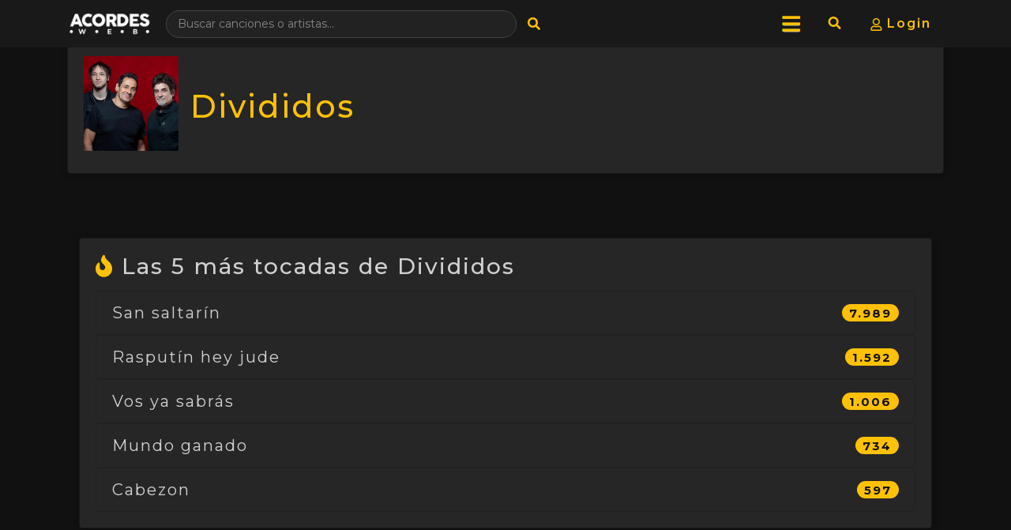

--- FILE ---
content_type: text/html; charset=UTF-8
request_url: https://acordesweb.com/artista/divididos
body_size: 21630
content:
<!DOCTYPE html PUBLIC "-//W3C//DTD XHTML 1.0 Transitional//EN" "http://www.w3.org/TR/xhtml1/DTD/xhtml1-transitional.dtd"><html lang="es"><head><meta http-equiv="Content-Type" content="text/html; charset=utf-8"/>
<script>var __ezHttpConsent={setByCat:function(src,tagType,attributes,category,force,customSetScriptFn=null){var setScript=function(){if(force||window.ezTcfConsent[category]){if(typeof customSetScriptFn==='function'){customSetScriptFn();}else{var scriptElement=document.createElement(tagType);scriptElement.src=src;attributes.forEach(function(attr){for(var key in attr){if(attr.hasOwnProperty(key)){scriptElement.setAttribute(key,attr[key]);}}});var firstScript=document.getElementsByTagName(tagType)[0];firstScript.parentNode.insertBefore(scriptElement,firstScript);}}};if(force||(window.ezTcfConsent&&window.ezTcfConsent.loaded)){setScript();}else if(typeof getEzConsentData==="function"){getEzConsentData().then(function(ezTcfConsent){if(ezTcfConsent&&ezTcfConsent.loaded){setScript();}else{console.error("cannot get ez consent data");force=true;setScript();}});}else{force=true;setScript();console.error("getEzConsentData is not a function");}},};</script>
<script>var ezTcfConsent=window.ezTcfConsent?window.ezTcfConsent:{loaded:false,store_info:false,develop_and_improve_services:false,measure_ad_performance:false,measure_content_performance:false,select_basic_ads:false,create_ad_profile:false,select_personalized_ads:false,create_content_profile:false,select_personalized_content:false,understand_audiences:false,use_limited_data_to_select_content:false,};function getEzConsentData(){return new Promise(function(resolve){document.addEventListener("ezConsentEvent",function(event){var ezTcfConsent=event.detail.ezTcfConsent;resolve(ezTcfConsent);});});}</script>
<script>if(typeof _setEzCookies!=='function'){function _setEzCookies(ezConsentData){var cookies=window.ezCookieQueue;for(var i=0;i<cookies.length;i++){var cookie=cookies[i];if(ezConsentData&&ezConsentData.loaded&&ezConsentData[cookie.tcfCategory]){document.cookie=cookie.name+"="+cookie.value;}}}}
window.ezCookieQueue=window.ezCookieQueue||[];if(typeof addEzCookies!=='function'){function addEzCookies(arr){window.ezCookieQueue=[...window.ezCookieQueue,...arr];}}
addEzCookies([{name:"ezoab_391487",value:"mod102; Path=/; Domain=acordesweb.com; Max-Age=7200",tcfCategory:"store_info",isEzoic:"true",},{name:"ezosuibasgeneris-1",value:"0dd0ec46-a16e-44f2-4cd3-9e5ce8a38bdf; Path=/; Domain=acordesweb.com; Expires=Thu, 21 Jan 2027 18:52:52 UTC; Secure; SameSite=None",tcfCategory:"understand_audiences",isEzoic:"true",}]);if(window.ezTcfConsent&&window.ezTcfConsent.loaded){_setEzCookies(window.ezTcfConsent);}else if(typeof getEzConsentData==="function"){getEzConsentData().then(function(ezTcfConsent){if(ezTcfConsent&&ezTcfConsent.loaded){_setEzCookies(window.ezTcfConsent);}else{console.error("cannot get ez consent data");_setEzCookies(window.ezTcfConsent);}});}else{console.error("getEzConsentData is not a function");_setEzCookies(window.ezTcfConsent);}</script><script type="text/javascript" data-ezscrex='false' data-cfasync='false'>window._ezaq = Object.assign({"edge_cache_status":11,"edge_response_time":712,"url":"https://acordesweb.com/artista/divididos"}, typeof window._ezaq !== "undefined" ? window._ezaq : {});</script><script type="text/javascript" data-ezscrex='false' data-cfasync='false'>window._ezaq = Object.assign({"ab_test_id":"mod102"}, typeof window._ezaq !== "undefined" ? window._ezaq : {});window.__ez=window.__ez||{};window.__ez.tf={};</script><script type="text/javascript" data-ezscrex='false' data-cfasync='false'>window.ezDisableAds = true;</script>
<script data-ezscrex='false' data-cfasync='false' data-pagespeed-no-defer>var __ez=__ez||{};__ez.stms=Date.now();__ez.evt={};__ez.script={};__ez.ck=__ez.ck||{};__ez.template={};__ez.template.isOrig=true;__ez.queue=__ez.queue||function(){var e=0,i=0,t=[],n=!1,o=[],r=[],s=!0,a=function(e,i,n,o,r,s,a){var l=arguments.length>7&&void 0!==arguments[7]?arguments[7]:window,d=this;this.name=e,this.funcName=i,this.parameters=null===n?null:w(n)?n:[n],this.isBlock=o,this.blockedBy=r,this.deleteWhenComplete=s,this.isError=!1,this.isComplete=!1,this.isInitialized=!1,this.proceedIfError=a,this.fWindow=l,this.isTimeDelay=!1,this.process=function(){f("... func = "+e),d.isInitialized=!0,d.isComplete=!0,f("... func.apply: "+e);var i=d.funcName.split("."),n=null,o=this.fWindow||window;i.length>3||(n=3===i.length?o[i[0]][i[1]][i[2]]:2===i.length?o[i[0]][i[1]]:o[d.funcName]),null!=n&&n.apply(null,this.parameters),!0===d.deleteWhenComplete&&delete t[e],!0===d.isBlock&&(f("----- F'D: "+d.name),m())}},l=function(e,i,t,n,o,r,s){var a=arguments.length>7&&void 0!==arguments[7]?arguments[7]:window,l=this;this.name=e,this.path=i,this.async=o,this.defer=r,this.isBlock=t,this.blockedBy=n,this.isInitialized=!1,this.isError=!1,this.isComplete=!1,this.proceedIfError=s,this.fWindow=a,this.isTimeDelay=!1,this.isPath=function(e){return"/"===e[0]&&"/"!==e[1]},this.getSrc=function(e){return void 0!==window.__ezScriptHost&&this.isPath(e)&&"banger.js"!==this.name?window.__ezScriptHost+e:e},this.process=function(){l.isInitialized=!0,f("... file = "+e);var i=this.fWindow?this.fWindow.document:document,t=i.createElement("script");t.src=this.getSrc(this.path),!0===o?t.async=!0:!0===r&&(t.defer=!0),t.onerror=function(){var e={url:window.location.href,name:l.name,path:l.path,user_agent:window.navigator.userAgent};"undefined"!=typeof _ezaq&&(e.pageview_id=_ezaq.page_view_id);var i=encodeURIComponent(JSON.stringify(e)),t=new XMLHttpRequest;t.open("GET","//g.ezoic.net/ezqlog?d="+i,!0),t.send(),f("----- ERR'D: "+l.name),l.isError=!0,!0===l.isBlock&&m()},t.onreadystatechange=t.onload=function(){var e=t.readyState;f("----- F'D: "+l.name),e&&!/loaded|complete/.test(e)||(l.isComplete=!0,!0===l.isBlock&&m())},i.getElementsByTagName("head")[0].appendChild(t)}},d=function(e,i){this.name=e,this.path="",this.async=!1,this.defer=!1,this.isBlock=!1,this.blockedBy=[],this.isInitialized=!0,this.isError=!1,this.isComplete=i,this.proceedIfError=!1,this.isTimeDelay=!1,this.process=function(){}};function c(e,i,n,s,a,d,c,u,f){var m=new l(e,i,n,s,a,d,c,f);!0===u?o[e]=m:r[e]=m,t[e]=m,h(m)}function h(e){!0!==u(e)&&0!=s&&e.process()}function u(e){if(!0===e.isTimeDelay&&!1===n)return f(e.name+" blocked = TIME DELAY!"),!0;if(w(e.blockedBy))for(var i=0;i<e.blockedBy.length;i++){var o=e.blockedBy[i];if(!1===t.hasOwnProperty(o))return f(e.name+" blocked = "+o),!0;if(!0===e.proceedIfError&&!0===t[o].isError)return!1;if(!1===t[o].isComplete)return f(e.name+" blocked = "+o),!0}return!1}function f(e){var i=window.location.href,t=new RegExp("[?&]ezq=([^&#]*)","i").exec(i);"1"===(t?t[1]:null)&&console.debug(e)}function m(){++e>200||(f("let's go"),p(o),p(r))}function p(e){for(var i in e)if(!1!==e.hasOwnProperty(i)){var t=e[i];!0===t.isComplete||u(t)||!0===t.isInitialized||!0===t.isError?!0===t.isError?f(t.name+": error"):!0===t.isComplete?f(t.name+": complete already"):!0===t.isInitialized&&f(t.name+": initialized already"):t.process()}}function w(e){return"[object Array]"==Object.prototype.toString.call(e)}return window.addEventListener("load",(function(){setTimeout((function(){n=!0,f("TDELAY -----"),m()}),5e3)}),!1),{addFile:c,addFileOnce:function(e,i,n,o,r,s,a,l,d){t[e]||c(e,i,n,o,r,s,a,l,d)},addDelayFile:function(e,i){var n=new l(e,i,!1,[],!1,!1,!0);n.isTimeDelay=!0,f(e+" ...  FILE! TDELAY"),r[e]=n,t[e]=n,h(n)},addFunc:function(e,n,s,l,d,c,u,f,m,p){!0===c&&(e=e+"_"+i++);var w=new a(e,n,s,l,d,u,f,p);!0===m?o[e]=w:r[e]=w,t[e]=w,h(w)},addDelayFunc:function(e,i,n){var o=new a(e,i,n,!1,[],!0,!0);o.isTimeDelay=!0,f(e+" ...  FUNCTION! TDELAY"),r[e]=o,t[e]=o,h(o)},items:t,processAll:m,setallowLoad:function(e){s=e},markLoaded:function(e){if(e&&0!==e.length){if(e in t){var i=t[e];!0===i.isComplete?f(i.name+" "+e+": error loaded duplicate"):(i.isComplete=!0,i.isInitialized=!0)}else t[e]=new d(e,!0);f("markLoaded dummyfile: "+t[e].name)}},logWhatsBlocked:function(){for(var e in t)!1!==t.hasOwnProperty(e)&&u(t[e])}}}();__ez.evt.add=function(e,t,n){e.addEventListener?e.addEventListener(t,n,!1):e.attachEvent?e.attachEvent("on"+t,n):e["on"+t]=n()},__ez.evt.remove=function(e,t,n){e.removeEventListener?e.removeEventListener(t,n,!1):e.detachEvent?e.detachEvent("on"+t,n):delete e["on"+t]};__ez.script.add=function(e){var t=document.createElement("script");t.src=e,t.async=!0,t.type="text/javascript",document.getElementsByTagName("head")[0].appendChild(t)};__ez.dot=__ez.dot||{};__ez.queue.addFileOnce('/detroitchicago/boise.js', '/detroitchicago/boise.js?gcb=195-0&cb=5', true, [], true, false, true, false);__ez.queue.addFileOnce('/parsonsmaize/abilene.js', '/parsonsmaize/abilene.js?gcb=195-0&cb=e80eca0cdb', true, [], true, false, true, false);__ez.queue.addFileOnce('/parsonsmaize/mulvane.js', '/parsonsmaize/mulvane.js?gcb=195-0&cb=e75e48eec0', true, ['/parsonsmaize/abilene.js'], true, false, true, false);__ez.queue.addFileOnce('/detroitchicago/birmingham.js', '/detroitchicago/birmingham.js?gcb=195-0&cb=539c47377c', true, ['/parsonsmaize/abilene.js'], true, false, true, false);</script>
<script data-ezscrex="false" type="text/javascript" data-cfasync="false">window._ezaq = Object.assign({"ad_cache_level":0,"adpicker_placement_cnt":0,"ai_placeholder_cache_level":0,"ai_placeholder_placement_cnt":-1,"domain":"acordesweb.com","domain_id":391487,"ezcache_level":0,"ezcache_skip_code":14,"has_bad_image":0,"has_bad_words":0,"is_sitespeed":0,"lt_cache_level":0,"response_size":171023,"response_size_orig":165264,"response_time_orig":1214,"template_id":5,"url":"https://acordesweb.com/artista/divididos","word_count":0,"worst_bad_word_level":0}, typeof window._ezaq !== "undefined" ? window._ezaq : {});__ez.queue.markLoaded('ezaqBaseReady');</script>
<script type='text/javascript' data-ezscrex='false' data-cfasync='false'>
window.ezAnalyticsStatic = true;

function analyticsAddScript(script) {
	var ezDynamic = document.createElement('script');
	ezDynamic.type = 'text/javascript';
	ezDynamic.innerHTML = script;
	document.head.appendChild(ezDynamic);
}
function getCookiesWithPrefix() {
    var allCookies = document.cookie.split(';');
    var cookiesWithPrefix = {};

    for (var i = 0; i < allCookies.length; i++) {
        var cookie = allCookies[i].trim();

        for (var j = 0; j < arguments.length; j++) {
            var prefix = arguments[j];
            if (cookie.indexOf(prefix) === 0) {
                var cookieParts = cookie.split('=');
                var cookieName = cookieParts[0];
                var cookieValue = cookieParts.slice(1).join('=');
                cookiesWithPrefix[cookieName] = decodeURIComponent(cookieValue);
                break; // Once matched, no need to check other prefixes
            }
        }
    }

    return cookiesWithPrefix;
}
function productAnalytics() {
	var d = {"pr":[6],"omd5":"873c5907f1163137dce625d82ce836e9","nar":"risk score"};
	d.u = _ezaq.url;
	d.p = _ezaq.page_view_id;
	d.v = _ezaq.visit_uuid;
	d.ab = _ezaq.ab_test_id;
	d.e = JSON.stringify(_ezaq);
	d.ref = document.referrer;
	d.c = getCookiesWithPrefix('active_template', 'ez', 'lp_');
	if(typeof ez_utmParams !== 'undefined') {
		d.utm = ez_utmParams;
	}

	var dataText = JSON.stringify(d);
	var xhr = new XMLHttpRequest();
	xhr.open('POST','/ezais/analytics?cb=1', true);
	xhr.onload = function () {
		if (xhr.status!=200) {
            return;
		}

        if(document.readyState !== 'loading') {
            analyticsAddScript(xhr.response);
            return;
        }

        var eventFunc = function() {
            if(document.readyState === 'loading') {
                return;
            }
            document.removeEventListener('readystatechange', eventFunc, false);
            analyticsAddScript(xhr.response);
        };

        document.addEventListener('readystatechange', eventFunc, false);
	};
	xhr.setRequestHeader('Content-Type','text/plain');
	xhr.send(dataText);
}
__ez.queue.addFunc("productAnalytics", "productAnalytics", null, true, ['ezaqBaseReady'], false, false, false, true);
</script><base href="https://acordesweb.com/artista/divididos"/>
  <!-- <script type="text/javascript" src="https://ads.vidoomy.com/acordesweb_13381.js" async></script> -->
    
    <meta http-equiv="Content-Language" content="es"/>
    <meta name="LANGUAGE" content="es"/>
    <title>▷ Acordes de DIVIDIDOS para Guitarra, Piano y Ukelele.</title>

    <meta http-equiv="description" content="Acordes para tocar las canciones de Divididos en la guitarra, el piano, el ukelele, etc. Partituras con todos los tonos de Divididos."/>

    <meta http-equiv="keywords" content="Divididos, acordes de Divididos, tonos Divididos, tonos de guitarra Divididos, tocar Divididos, guitarra, piano, ukelele, uqelee, uquelele, bajo, como tocar Divididos ,partituras Divididos, letra y musica"/>

    <link rel="stylesheet" href="https://use.fontawesome.com/releases/v5.7.2/css/all.css" integrity="sha384-fnmOCqbTlWIlj8LyTjo7mOUStjsKC4pOpQbqyi7RrhN7udi9RwhKkMHpvLbHG9Sr" crossorigin="anonymous"/>

<!-- JULIO CESAR  10556 -->


        <link rel="shortcut icon" href="https://acordesweb.com/favicon.ico"/>



<meta name="viewport" content="width=device-width, initial-scale=1.0"/>

<link rel="canonical" href="https://acordesweb.com/artista/divididos"/>

<meta property="og:title" content="Canciones para Tocar de Divididos, acordes y tablaturas."/>

<meta property="og:type" content="article"/>

<meta property="og:description" content="Acordes para tocar las canciones de Divididos en la guitarra, el piano, el ukelele, etc. Partituras con los todos los tonos de Divididos."/>

<meta property="og:url" content="https://acordesweb.com/artista/divididos"/>


 <!-- ad manager

 <script async src="https://securepubads.g.doubleclick.net/tag/js/gpt.js"></script>
 <script>
   window.googletag = window.googletag || {cmd: []};
   googletag.cmd.push(function() {
     googletag.defineSlot('/21994108754/300x250', [300, 250], 'div-gpt-ad-1588720013837-0').addService(googletag.pubads());
     googletag.pubads().enableSingleRequest();
     googletag.enableServices();
   });
 </script>-->

<meta property="og:image" content="https://acordesweb.com/img/thumbnail_1763210235.jpg"/>
<link href="https://fonts.googleapis.com/css?family=Poppins" rel="stylesheet"/>
<link href="https://fonts.googleapis.com/css?family=Montserrat:100,100i,200,200i,300,300i,400,400i,500,500i,600,600i,700,700i,800,800i,900,900i" rel="stylesheet"/>
<!-- Bootstrap CSS -->
<link rel="stylesheet" href="https://maxcdn.bootstrapcdn.com/bootstrap/4.0.0-beta/css/bootstrap.min.css" integrity="sha384-/Y6pD6FV/Vv2HJnA6t+vslU6fwYXjCFtcEpHbNJ0lyAFsXTsjBbfaDjzALeQsN6M" crossorigin="anonymous"/>
<script src="https://code.jquery.com/jquery-3.2.1.min.js" integrity="sha256-hwg4gsxgFZhOsEEamdOYGBf13FyQuiTwlAQgxVSNgt4=" crossorigin="anonymous"></script>
<script async="" src="//pagead2.googlesyndication.com/pagead/js/adsbygoogle.js"></script>
<script>
    (adsbygoogle = window.adsbygoogle || []).push({
      google_ad_client: "ca-pub-6916574607044087",
      enable_page_level_ads: true
    });
</script>

<style>



        body {

       font-family: 'Poppins', sans-serif;
		  letter-spacing:0.1em;
		  font-size:20px;



                            background-color: #000000;

                color: #FFFFFF;



                
        }



		body::-webkit-scrollbar {
    width: 0.4em;
}

body::-webkit-scrollbar-track {
    -webkit-box-shadow: inset 0 0 6px #fff;
}

body::-webkit-scrollbar-thumb {
  background-color: #FFFF33;
  outline: 1px solid #333333;
}


        .menu {



            font-size: 15px;



        }

        .tema {

            
        }

        @media screen and (min-width: 1200px) {

            .logo_tam {

                font-size: 25px;

            }





			 .logo_img {

                width: 120px;

            }

            .tituloPrincipal{
                font-size:3em;

            }





        }



        @media screen and (max-width: 1200px) and (min-width: 850px) {

            .logo_tam {

                font-size: 24px;

            }



			 .logo_img {

                width: 110px;

            }


 .tituloPrincipal{
                font-size:2.5em;

            }




        }





        @media screen and (max-width: 849px) and (min-width: 750px) {



            .logo_tam {

                font-size: 19px;

            }



			 .logo_img {

                width: 100px;

            }


    .tituloPrincipal{
                font-size:2.5em;

            }


        }



        @media screen and (max-width: 749px) and (min-width: 630px) {



            .logo_tam {

                font-size: 16px;

            }



			 .logo_img {

                width: 100px;

            }

 .tituloPrincipal{
                font-size:2em;

            }



        }



        @media screen and (max-width: 629px) and (min-width: 450px) {







            .logo_tam {

                font-size: 13px;

            }



			 .logo_img {

                width: 100px;

            }


 .tituloPrincipal{
                font-size:1.5em;

            }


        }



        @media screen and (max-width: 449px) and (min-width: 350px) {



            .logo_tam {

                font-size: 11px;

            }



			 .logo_img {

                width: 70px;

            }


 .tituloPrincipal{
                font-size:1em;

            }


        }





    

/*============== NAvegador=====================*/

    *{
        /*border-radius: 0!important;*/
        font-family: 'Montserrat', sans-serif;
    }

body {  background-color: #111;}

    nav{
        background-color: #191919;

    }
    .card{
        background-color: #262626;
        border:0.5px solid #191919;
        box-shadow: 1px 1px 8px rgba(0,0,0,0.3);

    }

    .menuBuscador{
        background-color: #191919;




    }

    .list-group, .list-group-item{
        background-color: #262626;

    }

     h1,h2,h3,h4,h5,h6,a,p,span{
        color:#d1d1d1;
        font-family: 'Montserrat', sans-serif;
        color: #d1d1d1;
    }


 .itemFoto::before{
        content:'';
        width: 800px;
     height: 100px;
     transform: rotate(30deg);
     position: absolute;
     left: 0;
     top: 0;
    }
.itemFoto::after{
          content:'';
        width: 800px;
     height: 100px;
    position: absolute;
    right: 0;
    bottom: 0;
     transform: rotate(-30deg);

    }


     @media (max-width: 500px) {
        .displayNoneMenu{
            display:none!important;
        }
    }

		body::-webkit-scrollbar {
    width: 0.4em;
}

body::-webkit-scrollbar-track {
    -webkit-box-shadow: inset 0 0 6px #fff;
}

body::-webkit-scrollbar-thumb {
  background-color: #FFFF33;
  outline: 1px solid #333333;
}

    .list-group-item {
        cursor: pointer;

    }

    .list-group-item-action:focus, .list-group-item-action:hover{
        background-color: #333;
        color:white;
    }

    a:hover {
     text-decoration: none!important;
      color:#d1d1d1;
    }

    .tituloPrincipal{
        font-size:3em;

    }


.btn {
    color: #fcc107 !important;
    border: 1px solid #343a40;
    font-weight: 600;
    background-color: transparent;
}



</style>

<script type='text/javascript'>
var ezoTemplate = 'orig_site';
var ezouid = '1';
var ezoFormfactor = '1';
</script><script data-ezscrex="false" type='text/javascript'>
var soc_app_id = '0';
var did = 391487;
var ezdomain = 'acordesweb.com';
var ezoicSearchable = 1;
</script></head>
<body>


 <!------ Include the above in your HEAD tag ---------->

<div class="animate">
    
    <div id="header-wrapper" class="sticky-top container-fluid" style="">

        
<nav id="navbar" class="navbar fixed-top d-flex align-items-center" style="background-color: #191919 !important;">
    <div class="container d-flex align-items-center justify-content-between">
        <!-- Logo -->
        <a href="https://acordesweb.com" class="d-flex align-items-center">
            <img id="imagenLogo" src="https://acordesweb.com/acordeschicoloco.png" style="width: 110px;" class="img-fluid" alt="La web que aman los músicos"/>
        </a>

        <!-- Buscador con sugerencias (desktop) -->
        <form id="navSearchForm" class="nav-search-wrapper d-none d-md-flex" method="get" action="https://acordesweb.com/buscar.php">
            <input type="text" id="navSearchInput" name="buscar" class="nav-search-input" placeholder="Buscar canciones o artistas..." autocomplete="off"/>
            <!-- botón lupa -->
            <button type="submit" class="nav-search-button" aria-label="Buscar">
                <i class="fas fa-search"></i>
            </button>
            <div id="navSearchSuggestions"></div>
        </form>

        <!-- Iconos derecha -->
        <ul class="nav ml-auto d-flex align-items-center" role="group" aria-label="Redes sociales">
            <li class="nav-item">
                <span id="menuButton" aria-label="menu" class="navbar-toggler nav-link btn border-0" style="cursor:pointer;background-color: #191919;">
                    <img src="https://acordesweb.com/iconos/menu.png" alt="menu"/>
                </span>
            </li>
            <li class="nav-item">
                <span id="lupBuscadorBoton" class="nav-link btn border-0" style="cursor:pointer; background-color: #191919;">
                    <img src="https://acordesweb.com/iconos/newlupa.png" alt="buscar"/>
                </span>
            </li>
            <li class="nav-item">
                <a class="nav-link btn border-0" aria-label="mi cuenta" href="https://acordesweb.com/micuenta" style="background-color: #191919;">
                    <img src="https://acordesweb.com/iconos/usermicuenta.png" alt="mi cuenta"/>
                    Login                </a>
            </li>
        </ul>
    </div>
</nav>

<!-- Menú lateral -->
<div id="sideMenu" class="side-menu">
    <span id="closeMenu" class="close-menu">×</span>
    <ul class="side-menu-list">
        <li><a href="https://acordesweb.com/micuenta/login.php">Login</a></li>
        <li><a href="https://acordesweb.com/micuenta/registrousuario.php">Registro</a></li>
        <li><a href="https://acordesweb.com/cancioneros">Cancioneros / Playlists</a></li>
        <li><a href="https://acordesweb.com/descargar_app.php">Descargar App</a></li>
        <li><a href="https://acordesweb.com/micuenta">Sube una canción</a></li>
        <li><a href="https://acordesweb.com/canciones_pedidas.php">Pide una canción</a></li>
        <li><a href="https://acordesweb.com/glosario-de-acordes">Glosario de acordes</a></li>
        <li><a href="https://acordesweb.com/afinador">Afinador ONLINE</a></li>
        <li><a href="https://acordesweb.com/sugerir_una_mejora.php">Sugerir una mejora</a></li>
        <li><a href="https://acordesweb.com/juego_home.php">Afina tu oído (juego)</a></li>
        <li><a href="https://acordesweb.com/politicas.php">Política de uso</a></li>
        <li class="nav-item displayNoneMenu">
            <a class="nav-link btn border-0" target="_blank" href="https://www.facebook.com/acordesweb" aria-label="facebook" style="background-color: #191919;">
                <img src="https://acordesweb.com/iconos/face.png" alt="facebook"/>
            </a>

            <a class="nav-link btn border-0" target="_blank" href="https://twitter.com/acordesweb" aria-label="twitter" style="background-color: #191919;">
                <img src="https://acordesweb.com/iconos/twitter.png" alt="twitter"/>
            </a>

            <a class="nav-link btn border-0" target="_blank" href="https://www.instagram.com/acordesweb/" aria-label="instagram" style="background-color: #191919;">
                <img src="https://acordesweb.com/iconos/ig.png" alt="instagram"/>
            </a>
        </li>
    </ul>
</div>

<!-- Buscador modo cine (mobile / full-screen) -->
<div id="lupBuscadorOverlay" class="lup-buscador-overlay d-none">
    <span id="closeBuscador" class="lup-close">×</span>
    <div class="lup-buscador-container">
        <form id="lupSearchForm" method="post" action="https://acordesweb.com/buscar/" class="d-flex">
            <input class="form-control lup-buscador-input" id="lupInputBusqueda" name="buscar" type="search" placeholder="Buscar..." aria-label="Search"/>
            <button class="btn lup-buscador-boton" type="submit" style="color:black !important;">
                Buscar
            </button>
        </form>
        <!-- sugerencias también en modo cine -->
        <div id="lupSearchSuggestions" class="lup-suggestions"></div>
    </div>
</div>

<!-- Estilos -->
<style>
    /* Menú lateral */
    .side-menu {
        position: fixed;
        top: 0;
        left: -100%;
        width: 75%;
        height: 100%;
        background-color: #191919;
        z-index: 1050;
        overflow-y: auto;
        transition: left 0.3s ease-in-out;
        padding: 20px;
    }

    .side-menu-list {
        list-style: none;
        padding: 0;
        margin: 0;
    }

    .side-menu-list li {
        margin: 0;
    }

    .side-menu-list li a {
        display: block;
        color: #fff;
        text-decoration: none;
        padding: 15px 0;
        border-bottom: 1px solid #ccc;
        font-size: 18px;
        transition: color 0.3s;
    }

    .side-menu-list li a:hover {
        color: #ffaa33;
    }

    .close-menu {
        font-size: 24px;
        color: #fff;
        margin-bottom: 20px;
        display: inline-block;
        cursor: pointer;
    }

    /* Fondo buscador modo cine */
    .lup-buscador-overlay {
        position: fixed;
        top: 0;
        left: 0;
        width: 100%;
        height: 100%;
        background-color: rgba(0, 0, 0, 0.95);
        z-index: 1051;
        display: flex;
        flex-direction: column;
        align-items: center;
        justify-content: center;
    }

    .lup-close {
        font-size: 24px;
        color: #fff;
        position: absolute;
        top: 15px;
        right: 20px;
        cursor: pointer;
    }

    .lup-buscador-container {
        width: 80%;
        max-width: 500px;
    }

    .lup-buscador-input,
    .lup-buscador-boton {
        height: 50px;
        border: 2px solid #ff8800;
        outline: none;
    }

    .lup-buscador-input {
        flex: 1;
        border-radius: 25px 0 0 25px;
        padding: 10px;
        background-color: #222;
        color: #fff;
    }

    .lup-buscador-boton {
        background-color: #ffaa33;
        color: #000;
        font-weight: bold;
        border-radius: 0 25px 25px 0;
        cursor: pointer;
        display: flex;
        align-items: center;
        justify-content: center;
    }

    .lup-buscador-boton i {
        margin-right: 5px;
    }

    /* Buscador nav con sugerencias (centrado y responsive) */
    .nav-search-wrapper {
        position: relative;
        flex: 1 1 auto;
        max-width: 480px;
        margin: 0 15px;
        align-items: center;
        justify-content: center;
    }

    .nav-search-input {
        width: 100%;
        border-radius: 999px;
        border: 1px solid #444;
        background-color: #222;
        color: #fff;
        padding: 6px 14px;
        font-size: 14px;
    }

    .nav-search-input::placeholder {
        color: #888;
    }

    .nav-search-button {
        border: none;
        background: transparent;
        color: #ffc107;
        margin-left: 8px;
        font-size: 16px;
        display: flex;
        align-items: center;
        justify-content: center;
        cursor: pointer;
    }

    .nav-search-button:focus {
        outline: none;
    }

    #navSearchSuggestions {
        position: absolute;
        top: 100%;
        left: 0;
        right: 0;
        margin-top: 4px;
        background-color: #222;
        border: 1px solid #444;
        border-radius: 8px;
        max-height: 260px;
        overflow-y: auto;
        z-index: 2000;
        display: none;
    }

    .nav-suggestion-item,
    .lup-suggestion-item {
        padding: 8px 10px;
        cursor: pointer;
        border-bottom: 1px solid #333;
    }

    .nav-suggestion-item:last-child,
    .lup-suggestion-item:last-child {
        border-bottom: none;
    }

    .nav-suggestion-item:hover,
    .lup-suggestion-item:hover {
        background-color: #333;
    }

    .nav-suggestion-title,
    .lup-suggestion-title {
        display: block;
        font-weight: bold;
        font-size: 14px;
        color: #fff;
    }

    .nav-suggestion-artist,
    .lup-suggestion-artist {
        display: block;
        font-size: 12px;
        color: #aaa;
    }

    .nav-suggestion-empty,
    .lup-suggestion-empty {
        padding: 8px 10px;
        font-size: 13px;
        color: #aaa;
    }

    /* contenedor de sugerencias en modo cine */
    .lup-suggestions {
        margin-top: 10px;
        background-color: #222;
        border: 1px solid #444;
        border-radius: 8px;
        max-height: 260px;
        overflow-y: auto;
        display: none;
    }

    @media (max-width: 767.98px) {
        .nav-search-wrapper {
            display: none !important; /* en mobile usás el modo cine */
        }
    }
</style>

<!-- Script -->
<script>
    const menuButton        = document.getElementById('menuButton');
    const sideMenu          = document.getElementById('sideMenu');
    const closeMenu         = document.getElementById('closeMenu');
    const lupBuscadorBoton  = document.getElementById('lupBuscadorBoton');
    const lupBuscadorOverlay= document.getElementById('lupBuscadorOverlay');
    const lupInputBusqueda  = document.getElementById('lupInputBusqueda');
    const closeBuscador     = document.getElementById('closeBuscador');

    // Mostrar/ocultar menú lateral
    if (menuButton && sideMenu && closeMenu) {
        menuButton.addEventListener('click', () => {
            const isOpen = sideMenu.style.left === '0px';
            sideMenu.style.left = isOpen ? '-100%' : '0';
        });

        closeMenu.addEventListener('click', () => {
            sideMenu.style.left = '-100%';
        });
    }

    // Mostrar buscador modo cine y enfocar el input (mobile / overlay)
    if (lupBuscadorBoton && lupBuscadorOverlay) {
        lupBuscadorBoton.addEventListener('click', () => {
            lupBuscadorOverlay.classList.remove('d-none');
            if (lupInputBusqueda) { lupInputBusqueda.focus(); }
        });

        lupBuscadorOverlay.addEventListener('click', (e) => {
            if (e.target === lupBuscadorOverlay || e.target === closeBuscador) {
                lupBuscadorOverlay.classList.add('d-none');
            }
        });
    }

    // ------- Buscador nav + modo cine con sugerencias (JSON remoto) -------

    const AW_SEARCH_ENDPOINT = 'https://nodo11.radiosnet.com.ar/buscadoracordes/buscar_canciones.php';

    const navSearchInput       = document.getElementById('navSearchInput');
    const navSearchSuggestions = document.getElementById('navSearchSuggestions');

    const lupSearchSuggestions = document.getElementById('lupSearchSuggestions');

    setupLiveSearch(navSearchInput, navSearchSuggestions);
    setupLiveSearch(lupInputBusqueda, lupSearchSuggestions);

    function setupLiveSearch(inputEl, suggestionsEl) {
        if (!inputEl || !suggestionsEl) return;

        let timer      = null;
        let currentXHR = null;
        let lastQuery  = '';

        inputEl.addEventListener('input', function() {
            const q = this.value.trim();

            if (timer) { clearTimeout(timer); }

            timer = setTimeout(function() {
                if (q.length < 2) {
                    hideSuggestions();
                    return;
                }
                if (q === lastQuery) {
                    return;
                }
                lastQuery = q;
                fetchSuggestions(q);
            }, 100);
        });

        document.addEventListener('click', function(e) {
            if (!suggestionsEl.contains(e.target) && e.target !== inputEl) {
                hideSuggestions();
            }
        });

        function fetchSuggestions(q) {
            if (currentXHR) {
                currentXHR.abort();
                currentXHR = null;
            }

            currentXHR = new XMLHttpRequest();
            currentXHR.open('GET', AW_SEARCH_ENDPOINT + '?q=' + encodeURIComponent(q), true);
            currentXHR.onreadystatechange = function () {
                if (currentXHR.readyState === 4) {
                    const xhr = currentXHR;
                    currentXHR = null;

                    if (xhr.status === 0) return;

                    if (xhr.status === 200) {
                        try {
                            const data = JSON.parse(xhr.responseText);
                            renderSuggestions(data);
                        } catch (e) {
                            hideSuggestions();
                        }
                    } else {
                        hideSuggestions();
                    }
                }
            };
            currentXHR.send();
        }

        function renderSuggestions(lista) {
            if (!lista || !lista.length) {
                suggestionsEl.innerHTML =
                    '<div class="' + getEmptyClass() + '">Sin resultados</div>';
                suggestionsEl.style.display = 'block';
                return;
            }

            let html = '';
            const itemClass  = getItemClass();
            const titleClass = getTitleClass();
            const artClass   = getArtistClass();

            for (let i = 0; i < lista.length; i++) {
                const item = lista[i];
                html += ''
                    + '<div class="' + itemClass + '" data-url="' + escapeHtml(item.url) + '">'
                    +   '<span class="' + titleClass + '">' + escapeHtml(item.cancion) + '</span>'
                    +   '<span class="' + artClass   + '">' + escapeHtml(item.artista) + '</span>'
                    + '</div>';
            }

            suggestionsEl.innerHTML = html;
            suggestionsEl.style.display = 'block';

            const items = suggestionsEl.getElementsByClassName(itemClass);
            for (let j = 0; j < items.length; j++) {
                items[j].addEventListener('click', function () {
                    const url = this.getAttribute('data-url');
                    if (url) {
                        window.location.href = url;
                    }
                });
            }
        }

        function hideSuggestions() {
            suggestionsEl.style.display = 'none';
            suggestionsEl.innerHTML = '';
        }

        // Clases según el contenedor (nav vs overlay)
        function getItemClass() {
            return (suggestionsEl.id === 'navSearchSuggestions')
                ? 'nav-suggestion-item'
                : 'lup-suggestion-item';
        }
        function getTitleClass() {
            return (suggestionsEl.id === 'navSearchSuggestions')
                ? 'nav-suggestion-title'
                : 'lup-suggestion-title';
        }
        function getArtistClass() {
            return (suggestionsEl.id === 'navSearchSuggestions')
                ? 'nav-suggestion-artist'
                : 'lup-suggestion-artist';
        }
        function getEmptyClass() {
            return (suggestionsEl.id === 'navSearchSuggestions')
                ? 'nav-suggestion-empty'
                : 'lup-suggestion-empty';
        }
    }

    function escapeHtml(text) {
        if (text === null || text === undefined) return '';
        return String(text)
            .replace(/&/g, "&amp;")
            .replace(/</g, "&lt;")
            .replace(/>/g, "&gt;")
            .replace(/"/g, "&quot;")
            .replace(/'/g, "&#039;");
    }
</script>

    </div>



    <div class="container" style="padding-top:50px;">
<!-- Cabecera -->
<div class="card mb-3">
  <div class="card-body">
    <div class="d-flex align-items-center flex-wrap">
              <img src="https://acordesweb.com/img/thumbnail_1763210235.jpg" alt="Divididos" title="Divididos" style="width: 120px; height: 120px; object-fit: cover; margin-right: 15px;" class="mb-2"/>
      
      <h1 style="color:#ffc107; margin: 0;">Divididos</h1>
    </div>
  </div>
</div>

<!-- ===== Top-5 más tocadas ================================================= -->
<div class="container" style="padding-top:65px;">
  <div class="card mb-4">
    <div class="card-body">
      <h3 class="mb-3">
        <i class="fas fa-fire" style="color:#ffc107"></i>
        Las 5 más tocadas de Divididos      </h3>

      <ul class="list-group">
                            <a class="botonJs" href="https://acordesweb.com/cancion/divididos/san-saltarin">
            <li class="list-group-item list-group-item-action d-flex justify-content-between align-items-center">
              <span>San saltarín</span>
              <span class="badge badge-warning badge-pill">7.989</span>
            </li>
          </a>
                            <a class="botonJs" href="https://acordesweb.com/cancion/divididos/rasputin-hey-jude">
            <li class="list-group-item list-group-item-action d-flex justify-content-between align-items-center">
              <span>Rasputín hey jude</span>
              <span class="badge badge-warning badge-pill">1.592</span>
            </li>
          </a>
                            <a class="botonJs" href="https://acordesweb.com/cancion/divididos/vos-ya-sabras">
            <li class="list-group-item list-group-item-action d-flex justify-content-between align-items-center">
              <span>Vos ya sabrás</span>
              <span class="badge badge-warning badge-pill">1.006</span>
            </li>
          </a>
                            <a class="botonJs" href="https://acordesweb.com/cancion/divididos/mundo-ganado">
            <li class="list-group-item list-group-item-action d-flex justify-content-between align-items-center">
              <span>Mundo ganado</span>
              <span class="badge badge-warning badge-pill">734</span>
            </li>
          </a>
                            <a class="botonJs" href="https://acordesweb.com/cancion/divididos/cabezon">
            <li class="list-group-item list-group-item-action d-flex justify-content-between align-items-center">
              <span>Cabezon </span>
              <span class="badge badge-warning badge-pill">597</span>
            </li>
          </a>
              </ul>
    </div>
  </div>
</div>
<!-- ======================================================================== -->

        <!-- Cabecera -->
        
        <!-- Cuerpo -->
        
        
        
        
        
          <!-- /21994108754/300x250 -->
                            
                            <div class="grid-item col-12 col-lg-12 mt-3 mb-3">
                                 

     
            
                            <!-- /21994108754/300x250 -->
                            
                            <div class="grid-item col-12 col-lg-12 mt-3 mb-3">
                                 
                                <!-- AcordesWeb.com tema inside -->
                                    <ins class="adsbygoogle" data-ad-client="ca-pub-6916574607044087" data-ad-slot="4985611834" data-ad-format="auto" data-full-width-responsive="true"></ins>
                                    <script>
                                    (adsbygoogle = window.adsbygoogle || []).push({});
                                    </script>
            
                            </div>
            
            
        <div class="card mb-3">
            
            <div class="col-12 card-body">
                
                <div class="card-title">
                    
                    <h3> <i class="fas fa-music" style="color:#ffc107"></i>  Canciones A/Z</h3>
                    <a rel="nofollow" href="https://acordesweb.com/banda.php?banda=divididos&amp;order=mas_tocadas"><p style="font-size:12px; padding-left:15px; color:#ffc107"><i class="fas fa-sort" style="color:#ffc107"></i>ORDERNAR POR MAS TOCADAS</p></a>
                    
                </div>
                
                <ul class="list-group">
                    
                                <a class="botonJs" href="https://acordesweb.com/cancion/divididos/10">
                                    <div class="list-group-item list-group-item-action" style="border-bottom-width: 2px;
border-bottom-color: #fcc107;">
                                        
                                        <font color="white">10  <span style="font-size:13px"><br/></span></font>
                    
                                    </div></a>
                    
                    
                                                                
                                
                                
                                <a class="botonJs" href="https://acordesweb.com/cancion/divididos/15-5">
                                    <div class="list-group-item list-group-item-action" style="border-bottom-width: 2px;
border-bottom-color: #fcc107;">
                                        
                                        <font color="white">15-5  <span style="font-size:13px"><br/></span></font>
                    
                                    </div></a>
                    
                    
                                                                
                                
                                
                                <a class="botonJs" href="https://acordesweb.com/cancion/divididos/aburridos-peligrosos">
                                    <div class="list-group-item list-group-item-action" style="border-bottom-width: 2px;
border-bottom-color: #fcc107;">
                                        
                                        <font color="white">Aburridos peligrosos  <span style="font-size:13px"><br/></span></font>
                    
                                    </div></a>
                    
                    
                                                                
                                
                                
                                <a class="botonJs" href="https://acordesweb.com/cancion/divididos/agua-en-buenos-aires">
                                    <div class="list-group-item list-group-item-action" style="border-bottom-width: 2px;
border-bottom-color: #fcc107;">
                                        
                                        <font color="white">Agua en Buenos Aires  <span style="font-size:13px"><br/></span></font>
                    
                                    </div></a>
                    
                    
                                                                
                                
                                
                                <a class="botonJs" href="https://acordesweb.com/cancion/divididos/ala-delta">
                                    <div class="list-group-item list-group-item-action" style="border-bottom-width: 2px;
border-bottom-color: #fcc107;">
                                        
                                        <font color="white">Ala Delta  <span style="font-size:13px"><br/></span></font>
                    
                                    </div></a>
                    
                    
                                                                
                                
                                
                                <a class="botonJs" href="https://acordesweb.com/cancion/divididos/aliados-en-un-viaje">
                                    <div class="list-group-item list-group-item-action" style="border-bottom-width: 2px;
border-bottom-color: #fcc107;">
                                        
                                        <font color="white">Aliados en un viaje <span style="font-size:13px"><br/></span></font>
                    
                                    </div></a>
                    
                    
                                                                
                                
                                
                                <a class="botonJs" href="https://acordesweb.com/cancion/divididos/alma-de-budin">
                                    <div class="list-group-item list-group-item-action" style="border-bottom-width: 2px;
border-bottom-color: #fcc107;">
                                        
                                        <font color="white">Alma de Budín  <span style="font-size:13px"><br/></span></font>
                    
                                    </div></a>
                    
                    
                                                                
                                
                                
                                <a class="botonJs" href="https://acordesweb.com/cancion/divididos/amapola-del-66">
                                    <div class="list-group-item list-group-item-action" style="border-bottom-width: 2px;
border-bottom-color: #fcc107;">
                                        
                                        <font color="white">Amapola del ´66  <span style="font-size:13px"><br/></span></font>
                    
                                    </div></a>
                    
                    
                                                                
                                
                                
                                <a class="botonJs" href="https://acordesweb.com/cancion/divididos/amor-japones">
                                    <div class="list-group-item list-group-item-action" style="border-bottom-width: 2px;
border-bottom-color: #fcc107;">
                                        
                                        <font color="white">Amor japonés  <span style="font-size:13px"><br/></span></font>
                    
                                    </div></a>
                    
                    
                                                                
                                
                                
                                <a class="botonJs" href="https://acordesweb.com/cancion/divididos/anda-a-lavartelos">
                                    <div class="list-group-item list-group-item-action" style="border-bottom-width: 2px;
border-bottom-color: #fcc107;">
                                        
                                        <font color="white">Andá a lavártelos  <span style="font-size:13px"><br/></span></font>
                    
                                    </div></a>
                    
                    
                                                                
                                
                                
                                <a class="botonJs" href="https://acordesweb.com/cancion/divididos/avanzando-retroceden">
                                    <div class="list-group-item list-group-item-action" style="border-bottom-width: 2px;
border-bottom-color: #fcc107;">
                                        
                                        <font color="white">Avanzando Retroceden  <span style="font-size:13px"><br/></span></font>
                    
                                    </div></a>
                    
                    
                                                                
                                
                                
                                <a class="botonJs" href="https://acordesweb.com/cancion/divididos/ay-que-dios-boludo">
                                    <div class="list-group-item list-group-item-action" style="border-bottom-width: 2px;
border-bottom-color: #fcc107;">
                                        
                                        <font color="white">Ay que dios boludo  <span style="font-size:13px"><br/></span></font>
                    
                                    </div></a>
                    
                    
                                                                
                                
                                
                                <a class="botonJs" href="https://acordesweb.com/cancion/divididos/azulejo">
                                    <div class="list-group-item list-group-item-action" style="border-bottom-width: 2px;
border-bottom-color: #fcc107;">
                                        
                                        <font color="white">Azulejo  <span style="font-size:13px"><br/></span></font>
                    
                                    </div></a>
                    
                    
                                                                
                                
                                
                                <a class="botonJs" href="https://acordesweb.com/cancion/divididos/bafles-en-el-mar">
                                    <div class="list-group-item list-group-item-action" style="border-bottom-width: 2px;
border-bottom-color: #fcc107;">
                                        
                                        <font color="white">Bafles en el mar <span style="font-size:13px"><br/></span></font>
                    
                                    </div></a>
                    
                    
                                                                
                                
                                
                                <a class="botonJs" href="https://acordesweb.com/cancion/divididos/basta-fuerte">
                                    <div class="list-group-item list-group-item-action" style="border-bottom-width: 2px;
border-bottom-color: #fcc107;">
                                        
                                        <font color="white">Basta Fuerte  <span style="font-size:13px"><br/></span></font>
                    
                                    </div></a>
                    
                    
                                                                
                                
                                
                                <a class="botonJs" href="https://acordesweb.com/cancion/divididos/boyar-nocturno">
                                    <div class="list-group-item list-group-item-action" style="border-bottom-width: 2px;
border-bottom-color: #fcc107;">
                                        
                                        <font color="white">Boyar Nocturno  <span style="font-size:13px"><br/></span></font>
                    
                                    </div></a>
                    
                    
                                                                
                                
                                
                                <a class="botonJs" href="https://acordesweb.com/cancion/divididos/brillo-triste-de-un-canchero">
                                    <div class="list-group-item list-group-item-action" style="border-bottom-width: 2px;
border-bottom-color: #fcc107;">
                                        
                                        <font color="white">Brillo triste de un canchero  <span style="font-size:13px"><br/></span></font>
                    
                                    </div></a>
                    
                    
                                                                
                                
                                
                                <a class="botonJs" href="https://acordesweb.com/cancion/divididos/buscando-un-angel">
                                    <div class="list-group-item list-group-item-action" style="border-bottom-width: 2px;
border-bottom-color: #fcc107;">
                                        
                                        <font color="white">Buscando un angel  <span style="font-size:13px"><br/></span></font>
                    
                                    </div></a>
                    
                    
                                                                
                                
                                
                                <a class="botonJs" href="https://acordesweb.com/cancion/divididos/cabalgata-deportiva">
                                    <div class="list-group-item list-group-item-action" style="border-bottom-width: 2px;
border-bottom-color: #fcc107;">
                                        
                                        <font color="white">Cabalgata deportiva <span style="font-size:13px"><br/></span></font>
                    
                                    </div></a>
                    
                    
                                                                
                                
                                
                                <a class="botonJs" href="https://acordesweb.com/cancion/divididos/cabeza-de-maceta">
                                    <div class="list-group-item list-group-item-action" style="border-bottom-width: 2px;
border-bottom-color: #fcc107;">
                                        
                                        <font color="white">Cabeza de maceta  <span style="font-size:13px"><br/></span></font>
                    
                                    </div></a>
                    
                    
                                                                
                                
                                
                                <a class="botonJs" href="https://acordesweb.com/cancion/divididos/cabezon">
                                    <div class="list-group-item list-group-item-action" style="border-bottom-width: 2px;
border-bottom-color: #fcc107;">
                                        
                                        <font color="white">Cabezon  <span style="font-size:13px"><br/></span></font>
                    
                                    </div></a>
                    
                    
                                                                
                                
                                
                                <a class="botonJs" href="https://acordesweb.com/cancion/divididos/cajita-musical">
                                    <div class="list-group-item list-group-item-action" style="border-bottom-width: 2px;
border-bottom-color: #fcc107;">
                                        
                                        <font color="white">Cajita Musical  <span style="font-size:13px"><br/></span></font>
                    
                                    </div></a>
                    
                    
                                                                
                                
                                
                                <a class="botonJs" href="https://acordesweb.com/cancion/divididos/camaron-bombay">
                                    <div class="list-group-item list-group-item-action" style="border-bottom-width: 2px;
border-bottom-color: #fcc107;">
                                        
                                        <font color="white">Camarón Bombay  <span style="font-size:13px"><br/></span></font>
                    
                                    </div></a>
                    
                    
                                                                
                                
                                
                                <a class="botonJs" href="https://acordesweb.com/cancion/divididos/caminando">
                                    <div class="list-group-item list-group-item-action" style="border-bottom-width: 2px;
border-bottom-color: #fcc107;">
                                        
                                        <font color="white">Caminando  <span style="font-size:13px"><br/></span></font>
                    
                                    </div></a>
                    
                    
                                                                
                                
                                
                                <a class="botonJs" href="https://acordesweb.com/cancion/divididos/capo-capon">
                                    <div class="list-group-item list-group-item-action" style="border-bottom-width: 2px;
border-bottom-color: #fcc107;">
                                        
                                        <font color="white">Capo Capón  <span style="font-size:13px"><br/></span></font>
                    
                                    </div></a>
                    
                    
                                                                
                                
                                
                                <a class="botonJs" href="https://acordesweb.com/cancion/divididos/casi-estatua">
                                    <div class="list-group-item list-group-item-action" style="border-bottom-width: 2px;
border-bottom-color: #fcc107;">
                                        
                                        <font color="white">Casi Estatua  <span style="font-size:13px"><br/></span></font>
                    
                                    </div></a>
                    
                    
                                                                
                                
                                
                                <a class="botonJs" href="https://acordesweb.com/cancion/divididos/casitas-inundadas-a-votar">
                                    <div class="list-group-item list-group-item-action" style="border-bottom-width: 2px;
border-bottom-color: #fcc107;">
                                        
                                        <font color="white">Casitas Inundadas, a votar  <span style="font-size:13px"><br/></span></font>
                    
                                    </div></a>
                    
                    
                                                                
                                
                                
                                <a class="botonJs" href="https://acordesweb.com/cancion/divididos/che-que-esperas">
                                    <div class="list-group-item list-group-item-action" style="border-bottom-width: 2px;
border-bottom-color: #fcc107;">
                                        
                                        <font color="white">Che que esperás  <span style="font-size:13px"><br/></span></font>
                    
                                    </div></a>
                    
                    
                                                                
                                
                                
                                <a class="botonJs" href="https://acordesweb.com/cancion/divididos/cielito-lindo">
                                    <div class="list-group-item list-group-item-action" style="border-bottom-width: 2px;
border-bottom-color: #fcc107;">
                                        
                                        <font color="white">Cielito Lindo  <span style="font-size:13px"><br/></span></font>
                    
                                    </div></a>
                    
                    
                                                                
                                
                                
                                <a class="botonJs" href="https://acordesweb.com/cancion/divididos/clavador-de-querubin">
                                    <div class="list-group-item list-group-item-action" style="border-bottom-width: 2px;
border-bottom-color: #fcc107;">
                                        
                                        <font color="white">Clavador de Querubín  <span style="font-size:13px"><br/></span></font>
                    
                                    </div></a>
                    
                    
                                                                
                                
                                
                                <a class="botonJs" href="https://acordesweb.com/cancion/divididos/como-un-cuento">
                                    <div class="list-group-item list-group-item-action" style="border-bottom-width: 2px;
border-bottom-color: #fcc107;">
                                        
                                        <font color="white">Como un Cuento  <span style="font-size:13px"><br/></span></font>
                    
                                    </div></a>
                    
                    
                                                                
                                
                                
                                <a class="botonJs" href="https://acordesweb.com/cancion/divididos/cosas-de-baboon">
                                    <div class="list-group-item list-group-item-action" style="border-bottom-width: 2px;
border-bottom-color: #fcc107;">
                                        
                                        <font color="white">Cosas De Baboon  <span style="font-size:13px"><br/></span></font>
                    
                                    </div></a>
                    
                    
                                                                
                                
                                
                                <a class="botonJs" href="https://acordesweb.com/cancion/divididos/cristofolo-cacarnu">
                                    <div class="list-group-item list-group-item-action" style="border-bottom-width: 2px;
border-bottom-color: #fcc107;">
                                        
                                        <font color="white">Cristófolo Cacarnu  <span style="font-size:13px"><br/></span></font>
                    
                                    </div></a>
                    
                    
                                                                
                                
                                
                                <a class="botonJs" href="https://acordesweb.com/cancion/divididos/cuadros-colgados">
                                    <div class="list-group-item list-group-item-action" style="border-bottom-width: 2px;
border-bottom-color: #fcc107;">
                                        
                                        <font color="white">Cuadros Colgados  <span style="font-size:13px"><br/></span></font>
                    
                                    </div></a>
                    
                    
                                                                
                                
                                
                                <a class="botonJs" href="https://acordesweb.com/cancion/divididos/cuantas-veces">
                                    <div class="list-group-item list-group-item-action" style="border-bottom-width: 2px;
border-bottom-color: #fcc107;">
                                        
                                        <font color="white">Cuantas veces  <span style="font-size:13px"><br/></span></font>
                    
                                    </div></a>
                    
                    
                                                                
                                
                                
                                <a class="botonJs" href="https://acordesweb.com/cancion/divididos/dame-un-limon">
                                    <div class="list-group-item list-group-item-action" style="border-bottom-width: 2px;
border-bottom-color: #fcc107;">
                                        
                                        <font color="white">Dame un Limón  <span style="font-size:13px"><br/></span></font>
                    
                                    </div></a>
                    
                    
                                                                
                                
                                
                                <a class="botonJs" href="https://acordesweb.com/cancion/divididos/despiertate-nena">
                                    <div class="list-group-item list-group-item-action" style="border-bottom-width: 2px;
border-bottom-color: #fcc107;">
                                        
                                        <font color="white">Despiértate nena  <span style="font-size:13px"><br/></span></font>
                    
                                    </div></a>
                    
                    
                                                                
                                
                                
                                <a class="botonJs" href="https://acordesweb.com/cancion/divididos/el-38">
                                    <div class="list-group-item list-group-item-action" style="border-bottom-width: 2px;
border-bottom-color: #fcc107;">
                                        
                                        <font color="white">El 38  <span style="font-size:13px"><br/></span></font>
                    
                                    </div></a>
                    
                    
                                                                
                                
                                
                                <a class="botonJs" href="https://acordesweb.com/cancion/divididos/el-arriero">
                                    <div class="list-group-item list-group-item-action" style="border-bottom-width: 2px;
border-bottom-color: #fcc107;">
                                        
                                        <font color="white">El Arriero  <span style="font-size:13px"><br/></span></font>
                    
                                    </div></a>
                    
                    
                                                                
                                
                                
                                <a class="botonJs" href="https://acordesweb.com/cancion/divididos/el-burrito">
                                    <div class="list-group-item list-group-item-action" style="border-bottom-width: 2px;
border-bottom-color: #fcc107;">
                                        
                                        <font color="white">El Burrito  <span style="font-size:13px"><br/></span></font>
                    
                                    </div></a>
                    
                    
                                                                
                                
                                
                                <a class="botonJs" href="https://acordesweb.com/cancion/divididos/el-fantasio">
                                    <div class="list-group-item list-group-item-action" style="border-bottom-width: 2px;
border-bottom-color: #fcc107;">
                                        
                                        <font color="white">El fantasio  <span style="font-size:13px"><br/></span></font>
                    
                                    </div></a>
                    
                    
                                                                
                                
                                
                                <a class="botonJs" href="https://acordesweb.com/cancion/divididos/el-gordo-legero">
                                    <div class="list-group-item list-group-item-action" style="border-bottom-width: 2px;
border-bottom-color: #fcc107;">
                                        
                                        <font color="white">El gordo legüero  <span style="font-size:13px"><br/></span></font>
                    
                                    </div></a>
                    
                    
                                                                
                                
                                
                                <a class="botonJs" href="https://acordesweb.com/cancion/divididos/el-perro-funk">
                                    <div class="list-group-item list-group-item-action" style="border-bottom-width: 2px;
border-bottom-color: #fcc107;">
                                        
                                        <font color="white">El perro funk  <span style="font-size:13px"><br/></span></font>
                    
                                    </div></a>
                    
                    
                                                                
                                
                                
                                <a class="botonJs" href="https://acordesweb.com/cancion/divididos/elefantes-en-europa">
                                    <div class="list-group-item list-group-item-action" style="border-bottom-width: 2px;
border-bottom-color: #fcc107;">
                                        
                                        <font color="white">Elefantes en Europa  <span style="font-size:13px"><br/></span></font>
                    
                                    </div></a>
                    
                    
                                                                
                                
                                
                                <a class="botonJs" href="https://acordesweb.com/cancion/divididos/en-un-cuento">
                                    <div class="list-group-item list-group-item-action" style="border-bottom-width: 2px;
border-bottom-color: #fcc107;">
                                        
                                        <font color="white">En un cuento  <span style="font-size:13px"><br/></span></font>
                    
                                    </div></a>
                    
                    
                                                                
                                
                                
                                <a class="botonJs" href="https://acordesweb.com/cancion/divididos/flor-azul">
                                    <div class="list-group-item list-group-item-action" style="border-bottom-width: 2px;
border-bottom-color: #fcc107;">
                                        
                                        <font color="white">Flor Azul  <span style="font-size:13px"><br/></span></font>
                    
                                    </div></a>
                    
                    
                                                                
                                
                                
                                <a class="botonJs" href="https://acordesweb.com/cancion/divididos/gargara-larga">
                                    <div class="list-group-item list-group-item-action" style="border-bottom-width: 2px;
border-bottom-color: #fcc107;">
                                        
                                        <font color="white">Gárgara larga  <span style="font-size:13px"><br/></span></font>
                    
                                    </div></a>
                    
                    
                                                                
                                
                                
                                <a class="botonJs" href="https://acordesweb.com/cancion/divididos/gol-de-mujer">
                                    <div class="list-group-item list-group-item-action" style="border-bottom-width: 2px;
border-bottom-color: #fcc107;">
                                        
                                        <font color="white">Gol de Mujer  <span style="font-size:13px"><br/></span></font>
                    
                                    </div></a>
                    
                    
                                                                
                                
                                
                                <a class="botonJs" href="https://acordesweb.com/cancion/divididos/grillo">
                                    <div class="list-group-item list-group-item-action" style="border-bottom-width: 2px;
border-bottom-color: #fcc107;">
                                        
                                        <font color="white">Grillo <span style="font-size:13px"><br/></span></font>
                    
                                    </div></a>
                    
                    
                                                                
                                
                                
                                <a class="botonJs" href="https://acordesweb.com/cancion/divididos/guanuqueando">
                                    <div class="list-group-item list-group-item-action" style="border-bottom-width: 2px;
border-bottom-color: #fcc107;">
                                        
                                        <font color="white">Guanuqueando  <span style="font-size:13px"><br/></span></font>
                    
                                    </div></a>
                    
                    
                                                                
                                
                                
                                <a class="botonJs" href="https://acordesweb.com/cancion/divididos/hace-que-hace">
                                    <div class="list-group-item list-group-item-action" style="border-bottom-width: 2px;
border-bottom-color: #fcc107;">
                                        
                                        <font color="white">Hace Que Hace  <span style="font-size:13px"><br/></span></font>
                    
                                    </div></a>
                    
                    
                                                                
                                
                                
                                <a class="botonJs" href="https://acordesweb.com/cancion/divididos/haciendo-cola-para-nacer">
                                    <div class="list-group-item list-group-item-action" style="border-bottom-width: 2px;
border-bottom-color: #fcc107;">
                                        
                                        <font color="white">Haciendo cola para nacer  <span style="font-size:13px"><br/></span></font>
                    
                                    </div></a>
                    
                    
                                                                
                                
                                
                                <a class="botonJs" href="https://acordesweb.com/cancion/divididos/haciendo-cosas-raras">
                                    <div class="list-group-item list-group-item-action" style="border-bottom-width: 2px;
border-bottom-color: #fcc107;">
                                        
                                        <font color="white">Haciendo cosas raras  <span style="font-size:13px"><br/></span></font>
                    
                                    </div></a>
                    
                    
                                                                
                                
                                
                                <a class="botonJs" href="https://acordesweb.com/cancion/divididos/hombres-en-u">
                                    <div class="list-group-item list-group-item-action" style="border-bottom-width: 2px;
border-bottom-color: #fcc107;">
                                        
                                        <font color="white">Hombres en U  <span style="font-size:13px"><br/></span></font>
                    
                                    </div></a>
                    
                    
                                                                
                                
                                
                                <a class="botonJs" href="https://acordesweb.com/cancion/divididos/huelga-de-amores">
                                    <div class="list-group-item list-group-item-action" style="border-bottom-width: 2px;
border-bottom-color: #fcc107;">
                                        
                                        <font color="white">Huelga de Amores  <span style="font-size:13px"><br/></span></font>
                    
                                    </div></a>
                    
                    
                                                                
                                
                                
                                <a class="botonJs" href="https://acordesweb.com/cancion/divididos/indio-deja-el-mezcal">
                                    <div class="list-group-item list-group-item-action" style="border-bottom-width: 2px;
border-bottom-color: #fcc107;">
                                        
                                        <font color="white">Indio deja el mezcal  <span style="font-size:13px"><br/></span></font>
                    
                                    </div></a>
                    
                    
                                                                
                                
                                
                                <a class="botonJs" href="https://acordesweb.com/cancion/divididos/insomio">
                                    <div class="list-group-item list-group-item-action" style="border-bottom-width: 2px;
border-bottom-color: #fcc107;">
                                        
                                        <font color="white">Insomio <span style="font-size:13px"><br/></span></font>
                    
                                    </div></a>
                    
                    
                                                                
                                
                                
                                <a class="botonJs" href="https://acordesweb.com/cancion/divididos/insomnio">
                                    <div class="list-group-item list-group-item-action" style="border-bottom-width: 2px;
border-bottom-color: #fcc107;">
                                        
                                        <font color="white">Insomnio <span style="font-size:13px"><br/></span></font>
                    
                                    </div></a>
                    
                    
                                                                
                                
                                
                                <a class="botonJs" href="https://acordesweb.com/cancion/divididos/jujuy">
                                    <div class="list-group-item list-group-item-action" style="border-bottom-width: 2px;
border-bottom-color: #fcc107;">
                                        
                                        <font color="white">Jujuy  <span style="font-size:13px"><br/></span></font>
                    
                                    </div></a>
                    
                    
                                                                
                                
                                
                                <a class="botonJs" href="https://acordesweb.com/cancion/divididos/la-amanecida">
                                    <div class="list-group-item list-group-item-action" style="border-bottom-width: 2px;
border-bottom-color: #fcc107;">
                                        
                                        <font color="white">La Amanecida  <span style="font-size:13px"><br/></span></font>
                    
                                    </div></a>
                    
                    
                                                                
                                
                                
                                <a class="botonJs" href="https://acordesweb.com/cancion/divididos/la-firma-del-opa">
                                    <div class="list-group-item list-group-item-action" style="border-bottom-width: 2px;
border-bottom-color: #fcc107;">
                                        
                                        <font color="white">La Firma Del Opa  <span style="font-size:13px"><br/></span></font>
                    
                                    </div></a>
                    
                    
                                                                
                                
                                
                                <a class="botonJs" href="https://acordesweb.com/cancion/divididos/la-flor-azul">
                                    <div class="list-group-item list-group-item-action" style="border-bottom-width: 2px;
border-bottom-color: #fcc107;">
                                        
                                        <font color="white">La flor azul  <span style="font-size:13px"><br/></span></font>
                    
                                    </div></a>
                    
                    
                                                                
                                
                                
                                <a class="botonJs" href="https://acordesweb.com/cancion/divididos/la-gente-se-divierte">
                                    <div class="list-group-item list-group-item-action" style="border-bottom-width: 2px;
border-bottom-color: #fcc107;">
                                        
                                        <font color="white">La Gente Se Divierte  <span style="font-size:13px"><br/></span></font>
                    
                                    </div></a>
                    
                    
                                                                
                                
                                
                                <a class="botonJs" href="https://acordesweb.com/cancion/divididos/la-mosca-portena">
                                    <div class="list-group-item list-group-item-action" style="border-bottom-width: 2px;
border-bottom-color: #fcc107;">
                                        
                                        <font color="white">La mosca porteña  <span style="font-size:13px"><br/></span></font>
                    
                                    </div></a>
                    
                    
                                                                
                                
                                
                                <a class="botonJs" href="https://acordesweb.com/cancion/divididos/la-napi-de-mama">
                                    <div class="list-group-item list-group-item-action" style="border-bottom-width: 2px;
border-bottom-color: #fcc107;">
                                        
                                        <font color="white">La Ñapi De Mamá <span style="font-size:13px"><br/></span></font>
                    
                                    </div></a>
                    
                    
                                                                
                                
                                
                                <a class="botonJs" href="https://acordesweb.com/cancion/divididos/la-api-de-mama">
                                    <div class="list-group-item list-group-item-action" style="border-bottom-width: 2px;
border-bottom-color: #fcc107;">
                                        
                                        <font color="white">La Ñapi De Mamá  <span style="font-size:13px"><br/></span></font>
                    
                                    </div></a>
                    
                    
                                                                
                                
                                
                                <a class="botonJs" href="https://acordesweb.com/cancion/divididos/la-rubia">
                                    <div class="list-group-item list-group-item-action" style="border-bottom-width: 2px;
border-bottom-color: #fcc107;">
                                        
                                        <font color="white">La Rubia  <span style="font-size:13px"><br/></span></font>
                    
                                    </div></a>
                    
                    
                                                                
                                
                                
                                <a class="botonJs" href="https://acordesweb.com/cancion/divididos/letra-gotica">
                                    <div class="list-group-item list-group-item-action" style="border-bottom-width: 2px;
border-bottom-color: #fcc107;">
                                        
                                        <font color="white">Letra Gótica  <span style="font-size:13px"><br/></span></font>
                    
                                    </div></a>
                    
                    
                                                                
                                
                                
                                <a class="botonJs" href="https://acordesweb.com/cancion/divididos/libre-el-jabali">
                                    <div class="list-group-item list-group-item-action" style="border-bottom-width: 2px;
border-bottom-color: #fcc107;">
                                        
                                        <font color="white">Libre el jabalí  <span style="font-size:13px"><br/></span></font>
                    
                                    </div></a>
                    
                    
                                                                
                                
                                
                                <a class="botonJs" href="https://acordesweb.com/cancion/divididos/light-my-fire">
                                    <div class="list-group-item list-group-item-action" style="border-bottom-width: 2px;
border-bottom-color: #fcc107;">
                                        
                                        <font color="white">Light my fire  <span style="font-size:13px"><br/></span></font>
                    
                                    </div></a>
                    
                    
                                                                
                                
                                
                                <a class="botonJs" href="https://acordesweb.com/cancion/divididos/living-de-trincheras">
                                    <div class="list-group-item list-group-item-action" style="border-bottom-width: 2px;
border-bottom-color: #fcc107;">
                                        
                                        <font color="white">Living de trincheras  <span style="font-size:13px"><br/></span></font>
                    
                                    </div></a>
                    
                    
                                                                
                                
                                
                                <a class="botonJs" href="https://acordesweb.com/cancion/divididos/los-hombres-huecos">
                                    <div class="list-group-item list-group-item-action" style="border-bottom-width: 2px;
border-bottom-color: #fcc107;">
                                        
                                        <font color="white">Los Hombres Huecos  <span style="font-size:13px"><br/></span></font>
                    
                                    </div></a>
                    
                    
                                                                
                                
                                
                                <a class="botonJs" href="https://acordesweb.com/cancion/divididos/luca">
                                    <div class="list-group-item list-group-item-action" style="border-bottom-width: 2px;
border-bottom-color: #fcc107;">
                                        
                                        <font color="white">Luca  <span style="font-size:13px"><br/></span></font>
                    
                                    </div></a>
                    
                    
                                                                
                                
                                
                                <a class="botonJs" href="https://acordesweb.com/cancion/divididos/luz-del-alma">
                                    <div class="list-group-item list-group-item-action" style="border-bottom-width: 2px;
border-bottom-color: #fcc107;">
                                        
                                        <font color="white">Luz del alma  <span style="font-size:13px"><br/></span></font>
                    
                                    </div></a>
                    
                    
                                                                
                                
                                
                                <a class="botonJs" href="https://acordesweb.com/cancion/divididos/mantecoso">
                                    <div class="list-group-item list-group-item-action" style="border-bottom-width: 2px;
border-bottom-color: #fcc107;">
                                        
                                        <font color="white">Mantecoso  <span style="font-size:13px"><br/></span></font>
                    
                                    </div></a>
                    
                    
                                                                
                                
                                
                                <a class="botonJs" href="https://acordesweb.com/cancion/divididos/miente-el-after-hour">
                                    <div class="list-group-item list-group-item-action" style="border-bottom-width: 2px;
border-bottom-color: #fcc107;">
                                        
                                        <font color="white">Miente el after hour  <span style="font-size:13px"><br/></span></font>
                    
                                    </div></a>
                    
                    
                                                                
                                
                                
                                <a class="botonJs" href="https://acordesweb.com/cancion/divididos/mimoso-a-marzo">
                                    <div class="list-group-item list-group-item-action" style="border-bottom-width: 2px;
border-bottom-color: #fcc107;">
                                        
                                        <font color="white">Mimoso a Marzo  <span style="font-size:13px"><br/></span></font>
                    
                                    </div></a>
                    
                    
                                                                
                                
                                
                                <a class="botonJs" href="https://acordesweb.com/cancion/divididos/muerto-a-laburar">
                                    <div class="list-group-item list-group-item-action" style="border-bottom-width: 2px;
border-bottom-color: #fcc107;">
                                        
                                        <font color="white">Muerto a laburar  <span style="font-size:13px"><br/></span></font>
                    
                                    </div></a>
                    
                    
                                                                
                                
                                
                                <a class="botonJs" href="https://acordesweb.com/cancion/divididos/mundo-ganado">
                                    <div class="list-group-item list-group-item-action" style="border-bottom-width: 2px;
border-bottom-color: #fcc107;">
                                        
                                        <font color="white">Mundo Ganado <span style="font-size:13px"><br/></span></font>
                    
                                    </div></a>
                    
                    
                                                                
                                
                                
                                <a class="botonJs" href="https://acordesweb.com/cancion/divididos/nada-tengo">
                                    <div class="list-group-item list-group-item-action" style="border-bottom-width: 2px;
border-bottom-color: #fcc107;">
                                        
                                        <font color="white">Nada tengo <span style="font-size:13px"><br/></span></font>
                    
                                    </div></a>
                    
                    
                                                                
                                
                                
                                <a class="botonJs" href="https://acordesweb.com/cancion/divididos/nene-de-antes">
                                    <div class="list-group-item list-group-item-action" style="border-bottom-width: 2px;
border-bottom-color: #fcc107;">
                                        
                                        <font color="white">Nene de antes  <span style="font-size:13px"><br/></span></font>
                    
                                    </div></a>
                    
                    
                                                                
                                
                                
                                <a class="botonJs" href="https://acordesweb.com/cancion/divididos/nino-hereje">
                                    <div class="list-group-item list-group-item-action" style="border-bottom-width: 2px;
border-bottom-color: #fcc107;">
                                        
                                        <font color="white">Niño hereje  <span style="font-size:13px"><br/></span></font>
                    
                                    </div></a>
                    
                    
                                                                
                                
                                
                                <a class="botonJs" href="https://acordesweb.com/cancion/divididos/ortega-y-gases">
                                    <div class="list-group-item list-group-item-action" style="border-bottom-width: 2px;
border-bottom-color: #fcc107;">
                                        
                                        <font color="white">Ortega y Gases  <span style="font-size:13px"><br/></span></font>
                    
                                    </div></a>
                    
                    
                                                                
                                
                                
                                <a class="botonJs" href="https://acordesweb.com/cancion/divididos/paisano-de-hurlingham">
                                    <div class="list-group-item list-group-item-action" style="border-bottom-width: 2px;
border-bottom-color: #fcc107;">
                                        
                                        <font color="white">Paisano de Hurlingham  <span style="font-size:13px"><br/></span></font>
                    
                                    </div></a>
                    
                    
                                                                
                                
                                
                                <a class="botonJs" href="https://acordesweb.com/cancion/divididos/par-mil">
                                    <div class="list-group-item list-group-item-action" style="border-bottom-width: 2px;
border-bottom-color: #fcc107;">
                                        
                                        <font color="white">Par Mil  <span style="font-size:13px"><br/></span></font>
                    
                                    </div></a>
                    
                    
                                                                
                                
                                
                                <a class="botonJs" href="https://acordesweb.com/cancion/divididos/par-mil-luz-del-alma">
                                    <div class="list-group-item list-group-item-action" style="border-bottom-width: 2px;
border-bottom-color: #fcc107;">
                                        
                                        <font color="white">Par Mil (Luz del Alma) <span style="font-size:13px"><br/></span></font>
                    
                                    </div></a>
                    
                    
                                                                
                                
                                
                                <a class="botonJs" href="https://acordesweb.com/cancion/divididos/paraguay">
                                    <div class="list-group-item list-group-item-action" style="border-bottom-width: 2px;
border-bottom-color: #fcc107;">
                                        
                                        <font color="white">Paraguay  <span style="font-size:13px"><br/></span></font>
                    
                                    </div></a>
                    
                    
                                                                
                                
                                
                                <a class="botonJs" href="https://acordesweb.com/cancion/divididos/pasiones-zurdas-derechas">
                                    <div class="list-group-item list-group-item-action" style="border-bottom-width: 2px;
border-bottom-color: #fcc107;">
                                        
                                        <font color="white">Pasiones Zurdas Derechas  <span style="font-size:13px"><br/></span></font>
                    
                                    </div></a>
                    
                    
                                                                
                                
                                
                                <a class="botonJs" href="https://acordesweb.com/cancion/divididos/pepe-lui">
                                    <div class="list-group-item list-group-item-action" style="border-bottom-width: 2px;
border-bottom-color: #fcc107;">
                                        
                                        <font color="white">Pepe Lui  <span style="font-size:13px"><br/></span></font>
                    
                                    </div></a>
                    
                    
                                                                
                                
                                
                                <a class="botonJs" href="https://acordesweb.com/cancion/divididos/pereta-voyeur">
                                    <div class="list-group-item list-group-item-action" style="border-bottom-width: 2px;
border-bottom-color: #fcc107;">
                                        
                                        <font color="white">Pereta Voyeur  <span style="font-size:13px"><br/></span></font>
                    
                                    </div></a>
                    
                    
                                                                
                                
                                
                                <a class="botonJs" href="https://acordesweb.com/cancion/divididos/perro-funk">
                                    <div class="list-group-item list-group-item-action" style="border-bottom-width: 2px;
border-bottom-color: #fcc107;">
                                        
                                        <font color="white">Perro Funk  <span style="font-size:13px"><br/></span></font>
                    
                                    </div></a>
                    
                    
                                                                
                                
                                
                                <a class="botonJs" href="https://acordesweb.com/cancion/divididos/plegaria-para-un-nino-dormido">
                                    <div class="list-group-item list-group-item-action" style="border-bottom-width: 2px;
border-bottom-color: #fcc107;">
                                        
                                        <font color="white">Plegaria para un niño dormido <span style="font-size:13px"><br/></span></font>
                    
                                    </div></a>
                    
                    
                                                                
                                
                                
                                <a class="botonJs" href="https://acordesweb.com/cancion/divididos/popurri-sumo-bajo">
                                    <div class="list-group-item list-group-item-action" style="border-bottom-width: 2px;
border-bottom-color: #fcc107;">
                                        
                                        <font color="white">Popurri sumo (bajo)  <span style="font-size:13px"><br/></span></font>
                    
                                    </div></a>
                    
                    
                                                                
                                
                                
                                <a class="botonJs" href="https://acordesweb.com/cancion/divididos/por-el-aire-como-el-tiburon">
                                    <div class="list-group-item list-group-item-action" style="border-bottom-width: 2px;
border-bottom-color: #fcc107;">
                                        
                                        <font color="white">Por el Aire Como el Tiburón  <span style="font-size:13px"><br/></span></font>
                    
                                    </div></a>
                    
                    
                                                                
                                
                                
                                <a class="botonJs" href="https://acordesweb.com/cancion/divididos/que-pasa-conmigo">
                                    <div class="list-group-item list-group-item-action" style="border-bottom-width: 2px;
border-bottom-color: #fcc107;">
                                        
                                        <font color="white">Que Pasa Conmigo  <span style="font-size:13px"><br/></span></font>
                    
                                    </div></a>
                    
                    
                                                                
                                
                                
                                <a class="botonJs" href="https://acordesweb.com/cancion/divididos/que-tal">
                                    <div class="list-group-item list-group-item-action" style="border-bottom-width: 2px;
border-bottom-color: #fcc107;">
                                        
                                        <font color="white">Que tal  <span style="font-size:13px"><br/></span></font>
                    
                                    </div></a>
                    
                    
                                                                
                                
                                
                                <a class="botonJs" href="https://acordesweb.com/cancion/divididos/que-ves">
                                    <div class="list-group-item list-group-item-action" style="border-bottom-width: 2px;
border-bottom-color: #fcc107;">
                                        
                                        <font color="white">Qué Ves  <span style="font-size:13px"><br/></span></font>
                    
                                    </div></a>
                    
                    
                                                                
                                
                                
                                <a class="botonJs" href="https://acordesweb.com/cancion/divididos/quien-se-ha-tomado-todo-el-vino">
                                    <div class="list-group-item list-group-item-action" style="border-bottom-width: 2px;
border-bottom-color: #fcc107;">
                                        
                                        <font color="white">Quien se ha tomado todo el vino  <span style="font-size:13px"><br/></span></font>
                    
                                    </div></a>
                    
                    
                                                                
                                
                                
                                <a class="botonJs" href="https://acordesweb.com/cancion/divididos/rasputin">
                                    <div class="list-group-item list-group-item-action" style="border-bottom-width: 2px;
border-bottom-color: #fcc107;">
                                        
                                        <font color="white">Rasputín  <span style="font-size:13px"><br/></span></font>
                    
                                    </div></a>
                    
                    
                                                                
                                
                                
                                <a class="botonJs" href="https://acordesweb.com/cancion/divididos/rasputin-hey-jude">
                                    <div class="list-group-item list-group-item-action" style="border-bottom-width: 2px;
border-bottom-color: #fcc107;">
                                        
                                        <font color="white">Rasputín-Hey Jude <span style="font-size:13px"><br/></span></font>
                    
                                    </div></a>
                    
                    
                                                                
                                
                                
                                <a class="botonJs" href="https://acordesweb.com/cancion/divididos/sabado">
                                    <div class="list-group-item list-group-item-action" style="border-bottom-width: 2px;
border-bottom-color: #fcc107;">
                                        
                                        <font color="white">Sábado  <span style="font-size:13px"><br/></span></font>
                    
                                    </div></a>
                    
                    
                                                                
                                
                                
                                <a class="botonJs" href="https://acordesweb.com/cancion/divididos/salgan-al-sol">
                                    <div class="list-group-item list-group-item-action" style="border-bottom-width: 2px;
border-bottom-color: #fcc107;">
                                        
                                        <font color="white">Salgan al Sol  <span style="font-size:13px"><br/></span></font>
                    
                                    </div></a>
                    
                    
                                                                
                                
                                
                                <a class="botonJs" href="https://acordesweb.com/cancion/divididos/salir-a-asustar">
                                    <div class="list-group-item list-group-item-action" style="border-bottom-width: 2px;
border-bottom-color: #fcc107;">
                                        
                                        <font color="white">Salir a asustar  <span style="font-size:13px"><br/></span></font>
                    
                                    </div></a>
                    
                    
                                                                
                                
                                
                                <a class="botonJs" href="https://acordesweb.com/cancion/divididos/salir-a-comprar">
                                    <div class="list-group-item list-group-item-action" style="border-bottom-width: 2px;
border-bottom-color: #fcc107;">
                                        
                                        <font color="white">Salir a comprar  <span style="font-size:13px"><br/></span></font>
                    
                                    </div></a>
                    
                    
                                                                
                                
                                
                                <a class="botonJs" href="https://acordesweb.com/cancion/divididos/san-saltarin">
                                    <div class="list-group-item list-group-item-action" style="border-bottom-width: 2px;
border-bottom-color: #fcc107;">
                                        
                                        <font color="white">San Saltarín <span style="font-size:13px"><br/></span></font>
                    
                                    </div></a>
                    
                    
                                                                
                                
                                
                                <a class="botonJs" href="https://acordesweb.com/cancion/divididos/senderos">
                                    <div class="list-group-item list-group-item-action" style="border-bottom-width: 2px;
border-bottom-color: #fcc107;">
                                        
                                        <font color="white">Senderos  <span style="font-size:13px"><br/></span></font>
                    
                                    </div></a>
                    
                    
                                                                
                                
                                
                                <a class="botonJs" href="https://acordesweb.com/cancion/divididos/sisters">
                                    <div class="list-group-item list-group-item-action" style="border-bottom-width: 2px;
border-bottom-color: #fcc107;">
                                        
                                        <font color="white">Sisters  <span style="font-size:13px"><br/></span></font>
                    
                                    </div></a>
                    
                    
                                                                
                                
                                
                                <a class="botonJs" href="https://acordesweb.com/cancion/divididos/sobrio-a-las-pinas">
                                    <div class="list-group-item list-group-item-action" style="border-bottom-width: 2px;
border-bottom-color: #fcc107;">
                                        
                                        <font color="white">Sobrio A Las Piñas  <span style="font-size:13px"><br/></span></font>
                    
                                    </div></a>
                    
                    
                                                                
                                
                                
                                <a class="botonJs" href="https://acordesweb.com/cancion/divididos/soy-quien-no-ha-de-morir">
                                    <div class="list-group-item list-group-item-action" style="border-bottom-width: 2px;
border-bottom-color: #fcc107;">
                                        
                                        <font color="white">Soy quien no ha de morir  <span style="font-size:13px"><br/></span></font>
                    
                                    </div></a>
                    
                    
                                                                
                                
                                
                                <a class="botonJs" href="https://acordesweb.com/cancion/divididos/spaghetti-del-rock">
                                    <div class="list-group-item list-group-item-action" style="border-bottom-width: 2px;
border-bottom-color: #fcc107;">
                                        
                                        <font color="white">Spaghetti del rock  <span style="font-size:13px"><br/></span></font>
                    
                                    </div></a>
                    
                    
                                                                
                                
                                
                                <a class="botonJs" href="https://acordesweb.com/cancion/divididos/tanto-anteojo">
                                    <div class="list-group-item list-group-item-action" style="border-bottom-width: 2px;
border-bottom-color: #fcc107;">
                                        
                                        <font color="white">Tanto Anteojo  <span style="font-size:13px"><br/></span></font>
                    
                                    </div></a>
                    
                    
                                                                
                                
                                
                                <a class="botonJs" href="https://acordesweb.com/cancion/divididos/tatu-carreta">
                                    <div class="list-group-item list-group-item-action" style="border-bottom-width: 2px;
border-bottom-color: #fcc107;">
                                        
                                        <font color="white">Tatu Carreta  <span style="font-size:13px"><br/></span></font>
                    
                                    </div></a>
                    
                    
                                                                
                                
                                
                                <a class="botonJs" href="https://acordesweb.com/cancion/divididos/tengo">
                                    <div class="list-group-item list-group-item-action" style="border-bottom-width: 2px;
border-bottom-color: #fcc107;">
                                        
                                        <font color="white">Tengo  <span style="font-size:13px"><br/></span></font>
                    
                                    </div></a>
                    
                    
                                                                
                                
                                
                                <a class="botonJs" href="https://acordesweb.com/cancion/divididos/todos">
                                    <div class="list-group-item list-group-item-action" style="border-bottom-width: 2px;
border-bottom-color: #fcc107;">
                                        
                                        <font color="white">Todos  <span style="font-size:13px"><br/></span></font>
                    
                                    </div></a>
                    
                    
                                                                
                                
                                
                                <a class="botonJs" href="https://acordesweb.com/cancion/divididos/tomando-mate-en-la-paz">
                                    <div class="list-group-item list-group-item-action" style="border-bottom-width: 2px;
border-bottom-color: #fcc107;">
                                        
                                        <font color="white">Tomando mate en La Paz  <span style="font-size:13px"><br/></span></font>
                    
                                    </div></a>
                    
                    
                                                                
                                
                                
                                <a class="botonJs" href="https://acordesweb.com/cancion/divididos/un-alegre-en-este-infierno">
                                    <div class="list-group-item list-group-item-action" style="border-bottom-width: 2px;
border-bottom-color: #fcc107;">
                                        
                                        <font color="white">Un alegre en este infierno  <span style="font-size:13px"><br/></span></font>
                    
                                    </div></a>
                    
                    
                                                                
                                
                                
                                <a class="botonJs" href="https://acordesweb.com/cancion/divididos/un-monton-de-huesos">
                                    <div class="list-group-item list-group-item-action" style="border-bottom-width: 2px;
border-bottom-color: #fcc107;">
                                        
                                        <font color="white">Un montón de huesos  <span style="font-size:13px"><br/></span></font>
                    
                                    </div></a>
                    
                    
                                                                
                                
                                
                                <a class="botonJs" href="https://acordesweb.com/cancion/divididos/vengo-del-placard-de-otro">
                                    <div class="list-group-item list-group-item-action" style="border-bottom-width: 2px;
border-bottom-color: #fcc107;">
                                        
                                        <font color="white">Vengo del placard de otro  <span style="font-size:13px"><br/></span></font>
                    
                                    </div></a>
                    
                    
                                                                
                                
                                
                                <a class="botonJs" href="https://acordesweb.com/cancion/divididos/vida-de-topo">
                                    <div class="list-group-item list-group-item-action" style="border-bottom-width: 2px;
border-bottom-color: #fcc107;">
                                        
                                        <font color="white">Vida de Topo  <span style="font-size:13px"><br/></span></font>
                    
                                    </div></a>
                    
                    
                                                                
                                
                                
                                <a class="botonJs" href="https://acordesweb.com/cancion/divididos/vida-de-topos">
                                    <div class="list-group-item list-group-item-action" style="border-bottom-width: 2px;
border-bottom-color: #fcc107;">
                                        
                                        <font color="white">Vida de topos  <span style="font-size:13px"><br/></span></font>
                    
                                    </div></a>
                    
                    
                                                                
                                
                                
                                <a class="botonJs" href="https://acordesweb.com/cancion/divididos/vientito-del-tucuman">
                                    <div class="list-group-item list-group-item-action" style="border-bottom-width: 2px;
border-bottom-color: #fcc107;">
                                        
                                        <font color="white">Vientito del Tucuman  <span style="font-size:13px"><br/></span></font>
                    
                                    </div></a>
                    
                    
                                                                
                                
                                
                                <a class="botonJs" href="https://acordesweb.com/cancion/divididos/villancicos-del-horror">
                                    <div class="list-group-item list-group-item-action" style="border-bottom-width: 2px;
border-bottom-color: #fcc107;">
                                        
                                        <font color="white">Villancicos del Horror  <span style="font-size:13px"><br/></span></font>
                    
                                    </div></a>
                    
                    
                                                                
                                
                                
                                <a class="botonJs" href="https://acordesweb.com/cancion/divididos/volver-ni-a-palos">
                                    <div class="list-group-item list-group-item-action" style="border-bottom-width: 2px;
border-bottom-color: #fcc107;">
                                        
                                        <font color="white">Volver ni a palos  <span style="font-size:13px"><br/></span></font>
                    
                                    </div></a>
                    
                    
                                                                
                                
                                
                                <a class="botonJs" href="https://acordesweb.com/cancion/divididos/voodoo-chile">
                                    <div class="list-group-item list-group-item-action" style="border-bottom-width: 2px;
border-bottom-color: #fcc107;">
                                        
                                        <font color="white">Voodoo Chile  <span style="font-size:13px"><br/></span></font>
                    
                                    </div></a>
                    
                    
                                                                
                                
                                
                                <a class="botonJs" href="https://acordesweb.com/cancion/divididos/vos-ya-sabras">
                                    <div class="list-group-item list-group-item-action" style="border-bottom-width: 2px;
border-bottom-color: #fcc107;">
                                        
                                        <font color="white">Vos ya sabrás <span style="font-size:13px"><br/></span></font>
                    
                                    </div></a>
                    
                    
                                                                
                                
                                
                                <a class="botonJs" href="https://acordesweb.com/cancion/divididos/with-a-little-help-from-my-friends">
                                    <div class="list-group-item list-group-item-action" style="border-bottom-width: 2px;
border-bottom-color: #fcc107;">
                                        
                                        <font color="white">With a little help from my friends  <span style="font-size:13px"><br/></span></font>
                    
                                    </div></a>
                    
                    
                                                                
                                
                                
                                <a class="botonJs" href="https://acordesweb.com/cancion/divididos/zombie">
                                    <div class="list-group-item list-group-item-action" style="border-bottom-width: 2px;
border-bottom-color: #fcc107;">
                                        
                                        <font color="white">Zombie  <span style="font-size:13px"><br/></span></font>
                    
                                    </div></a>
                    
                    
                                                                
                                
                                
                                                                 
                            </ul>
                            
                        </div>

        </div>
        
        
        
        
        
        
        
        
        
        
        
        
        
                                
                        <div class="card mb-3">
                            
                            <div class="col-12 card-body" id="bio">
    
                                <h3 class="card-title"><i style="color: #ffc107" class="fas fa-info" style="color:#ffc107"></i> Bio</h3>
    
                                <div class="col-12">
                <p>Con la muerte de Luca Prodan (diciembre de 1987), <span href="/es/music/Sumo">Sumo</span> quedó sin su líder natural, por lo que la separación resultó inevitable. Divididos es, junto a <span href="/es/music/Las+Pelotas">Las Pelotas</span>, una de sus herederos que comenzó tras seis meses de inactividad de sus integrantes. A mediados de 1988 Ricardo Mollo (gt.) y Diego Arnedo (bajo) comenzaron a ensayar junto a Gustavo Collado, (batería, ex Sobrecarga) y se bautizaron primero como La División para optar luego por Divididos. El debut se produjo en junio de 1988 en un pub de Flores, casi sin repercusión.</p><p>Casi todo el público de Divididos era el que arrastraba <span href="/es/music/Sumo">Sumo</span>. Es por ello que los pasajes más emocionantes de los shows eran cuando rememoraban los viejos temas, como &#34;Divididos por la felicidad&#34;, &#34;Mañana en el abasto&#34; y &#34;Mejor no hablar de ciertas cosas&#34;, casi incorporados al repertorio habitual.</p><p>Tras un año y medio de tocar en pubs lograron editar &#34;40 dibujos ahí en el piso&#34; (1989), que incluye 11 temas propios, un cover de <span href="/es/music/The+Doors">The Doors</span> y una adaptación de un poema de Thomas Elliot.</p><p>En 1990 Federico Gil Solá reemplazó a Collado en la batería y el trío ganó más potencia en la base. Para fines de 1991 ya estaba en la calle el segundo trabajo discográfico, &#34;Acariciando lo áspero&#34;, que acentuaba el perfil de funk-rock esbozado en la primera placa, que tiene muchos puntos de contacto con <span href="/es/music/Patricio+Rey+y+sus+Redonditos+de+Ricota">Patricio Rey y sus Redonditos de Ricota</span>.</p><p>Durante 1992 ellos mismos se produjeron varias presentaciones en Obras Sanitarias y pudieron así promocionar sus álbumes, ya que la discográfica les negaba todo apoyo &#34;por falta de presupuesto&#34;.</p><p>Para &#34;La era de la boludez&#34; (1993) lograron mezclar el material en Estados Unidos, con Gustavo Santaolalla como director artístico. Casi todos los temas ya habían sido presentados como inéditos en los shows de Obras, razón por la cual la repercusión del lanzamiento fue inmediata. A tal punto que catapultó al segundo disco al segundo lugar en ventas y obligó a una reedición del mismo.</p><p>Ya para entonces las versiones aggiornadas de canciones folklóricas se habían convertido en clásicos de la banda, como &#34;El arriero&#34;. Ese año (el &#39;93) se confirmó como el mejor del grupo, al llenar un total de 13 estadios Obras, colocar &#34;La era…&#34; en el primer puesto de ventas y liderar las encuestas de los medios especializados. «Las encuestas no tienen mucho que ver con el sentimiento. Tienen que ver con lo que a un periodista le gusta», desmitificaba Mollo (Pelo, marzo del &#39;93). Los shows duraban tres horas y tocaban alrededor de 30 temas: eran &#34;la aplanadora del rock&#34;. «El problema es que todos miden tu éxito en números, y nadie habla de la música que provocó eso», se quejaba (Clarín, 21.04.95).</p><p>En septiembre de 1994 Divididos se presentó ante 20.000 personas en el estadio de Velez, cifra que se agiganta al remarcar que la discográfica les quitó una vez más el apoyo, ante la negativa del grupo a que tocara como telonero Carlos Vives, un colombiano que intentaba desembarcar en nuestro país.</p><p>En febrero de 1995 se presentaron en la explanada de ATC en un concierto gratuito que convocó a 40.000 personas. Durante todo ese año se dieron una serie de internas que hasta llegaron a poner en duda la continuidad del grupo. Tras el alejamiento de Gil Solá se incorpora como baterista Jorge Araujo, que provenía del grupo de fusión Monos con Navajas. Estas idas y vueltas condujeron al grupo a una notable crisis de convocatoria, que llevaron a suspender la serie de Obras que venían realizando desde 1985.</p><p>En setiembre viajaron a Nueva York para grabar y mezclar el cuarto LP, &#34;Otro Le Travaladna&#34; (leer el título de atrás para adelante para encontrarle sentido), que incluye títulos como el corte &#34;Tomando mate en La Paz&#34;, &#34;Volver ni a palos&#34; y &#34;Basta fuerte&#34;. Las críticas recibieron el material muy positivamente: «es un descontrol creativo y lo bien que hacen -escribe Gloria Guerrero-. De rocks casi hard al tango, después un rocanrol funkeado al mango (…) el trío suena como un martillo neumático capaz de perforar cualquier asfalto neuronal» (Revista Humor, 13/12/95).</p><p>En octubre del &#39;97 participaron del show en homenaje a los veinte años de las Madres de Plaza de Mayo, junto a <span href="/es/music/Le%C3%B3n+Gieco">León Gieco</span>, <span href="/es/music/Las+Pelotas">Las Pelotas</span>, <span href="/es/music/La+Renga">La Renga</span>, <span href="/es/music/Los+Piojos">Los Piojos</span>, <span href="/es/music/Todos+Tus+Muertos">Todos Tus Muertos</span>, <span href="/es/music/A.N.I.M.A.L.">A.N.I.M.A.L.</span>, <span href="/es/music/Attaque+77">Attaque 77</span>, <span href="/es/music/Actitud+Mar%C3%ADa+Marta">Actitud María Marta</span>, entre otros.</p><p>Luego de firmar contrato con la multinacional BMG, graban Gol de mujer (1998) en Los Angeles, con temas como &#34;Nene de antes&#34; y &#34;Sobrio a las piñas&#34;. El material fue presentado en el Parque Sarmiento y luego en el Estadio Obras Sanitarias.</p><p>Narigón del siglo fue grabado y mezclado íntegramente en los Estudios Abbey Road de Londres, con producción de Afo Verde. El disco tiene como subtítulo &#34;Yo te dejo perfumado en la esquina para siempre&#34;. Editado el 15 de marzo del 2000, tiene en &#34;Par mil&#34; a su primer corte difusión. Este disco queda marcado por la inclusión de nuevos sonidos, como arreglos de cuerdas y guitarras acústicas. Fue elegido el Mejor Disco del Año en varias publicaciones.</p><p>Viveza criolla (2000) es un disco en vivo, editado por Polygram, su anterior sello discográfico. Previamente lanzaron 10 (1999), un disco doble recopilación.</p><p>En enero del 2001 Divididos se presentó en la ciudad de Ushuaia, en el marco del ciclo &#34;Argentina en vivo 2&#34;, ante 7000 personas y con varias bandas locales. Ese mismo mes compartieron escenario con R.E.M y Beck, en la primer edición del festival &#34;Bs. As. Hot Festival&#34;.</p><p>&#34;Cajita musical&#34; es el primer single de Vengo del placard de otro (2002), el siguiente disco, integrado por 14 temas compuestos por Ricardo Mollo y Diego Arnedo. Bajo las directivas del ingeniero Alvaro Villagra, la banda integró distintos estilos y una variada gama de instrumentos y sonidos, hasta llegar al punto de trabajar con 12 violines, 4 chelos, ot, corno y flautas.</p><p>Vivo acá (2003) es un disco doble grabado en vivo en formato electroacústico, con motivo de los festejos por los 15 años de la banda.</p><p>En abril del 2004, Jorge Araujo anunció su desvinculación de la banda. Su lugar fue ocupado por Catriel Ciavarella, quien había sido el primer baterista de MAM, la banda de Omar Mollo.</p>
            </div>
    
                            </div>
                            
                        </div>
                        
                        
                        

              
                        
                        <div class="card mb-3">
                            
                            <div class="card-body">
                                
                                <div class="card-title">
                                    
                                    <h3><i class="fas fa-compact-disc" style="color:#ffc107"></i> Discografía</h3>
                                </div>
                            
                                <div class="container-fluid">
                                    
                                    <div class="row">
                                    
                                                                            
                                </div>
                                
                                </div>
                            
                            </div>
                            
                        </div>

                   
                   
                   
                             <div class="card mb-3">
            
            <div class="col-12 card-body mt-3 mb-3" id="relacionados" alt="related">
                
                <div class="car-title">
                   
                   <div class="grid-item col-12 col-lg-6">
                    
                                   
                    <hr/>
                    
                        
                        <p>
                            <i class="fas fa-globe" style="color:#ffc107"></i> <a href="http://www.divididos.com.ar/" target="_blank">Web Oficial</a>
                        </p>
                            
                        
                                            <p>
                            <i class="fab fa-youtube" style="color:#ffc107"></i> <a href="//www.youtube.com/c/divididosoficial" target="_blank">Canal de Youtube</a>
                        </p>
                        
                        <hr/>
                        
                                                
                        <p>
                            <i class="fab fa-wikipedia-w" style="color:#ffc107"></i> <a href="//en.wikipedia.org/wiki/Divididos" target="_blank">Wikipedia</a>
                        
                        </p>
                        
                        <hr/>
                        
                                                
                        
                        <p>
                            <i class="fab fa-spotify" style="color:#ffc107"></i> <a href="https://open.spotify.com/artist/6ZIgPKHzpcswB8zh7sRIhx" target="_blank">Spotify</a>
                        </p>
                        
                        <hr/>
                        
                            
    
                        <hr/>
                        
                        <a href="#bio"><span style="font-family: &#39;Montserrat&#39;, sans-serif; color: #d1d1d1;"><i class="fas fa-info" style="color:#ffc107"></i> Biografía</span></a>
                        
                        <hr/>
                        
                        <a href="#relacionados"><span style="font-family: &#39;Montserrat&#39;, sans-serif; color: #d1d1d1;"><i class="fas fa-users" style="color:#ffc107"></i> Artistas Relacionados</span></a>
                        
                </div>
                   
                      </div>   </div>   </div>

            <div class="card mb-3">
            
            <div class="col-12 card-body mt-3 mb-3" id="relacionados" alt="related">
                
                <div class="car-title">
                    
                    <h3><i class="fas fa-users"></i> Artistas Relacionados</h3>
                    
                </div>
<ul class="list-group">
                    <a class="botonJs" href="https://acordesweb.com/artista/patricio-rey-y-sus-redonditos-de-ricota">
                    <li class="list-group-item list-group-item-action" style="padding: 0; display: flex; align-items: center;">
                        <!-- Imagen ajustada para tocar los bordes superior e izquierdo -->
                        <img src="https://acordesweb.com/miniaturas_img/patricio-rey-y-sus-redonditos-de-ricota.jpg" alt="patricio rey y sus redonditos de ricota" style="width: 50px; height: 50px; object-fit: cover; margin: 0; border-top-left-radius: 0; border-top-right-radius: 0;"/>
                        <span style="margin-left: 10px; color: white;">
                            Patricio Rey Y Sus Redonditos De Ricota                        </span>
                    </li>
                </a>
                            <a class="botonJs" href="https://acordesweb.com/artista/las-pelotas">
                    <li class="list-group-item list-group-item-action" style="padding: 0; display: flex; align-items: center;">
                        <!-- Imagen ajustada para tocar los bordes superior e izquierdo -->
                        <img src="https://acordesweb.com/miniaturas_img/las-pelotas.jpg" alt="las pelotas" style="width: 50px; height: 50px; object-fit: cover; margin: 0; border-top-left-radius: 0; border-top-right-radius: 0;"/>
                        <span style="margin-left: 10px; color: white;">
                            Las Pelotas                        </span>
                    </li>
                </a>
                            <a class="botonJs" href="https://acordesweb.com/artista/los-piojos">
                    <li class="list-group-item list-group-item-action" style="padding: 0; display: flex; align-items: center;">
                        <!-- Imagen ajustada para tocar los bordes superior e izquierdo -->
                        <img src="https://acordesweb.com/miniaturas_img/los-piojos.jpg" alt="los piojos" style="width: 50px; height: 50px; object-fit: cover; margin: 0; border-top-left-radius: 0; border-top-right-radius: 0;"/>
                        <span style="margin-left: 10px; color: white;">
                            Los Piojos                        </span>
                    </li>
                </a>
                            <a class="botonJs" href="https://acordesweb.com/artista/la-renga">
                    <li class="list-group-item list-group-item-action" style="padding: 0; display: flex; align-items: center;">
                        <!-- Imagen ajustada para tocar los bordes superior e izquierdo -->
                        <img src="https://acordesweb.com/miniaturas_img/la-renga.jpg" alt="la renga" style="width: 50px; height: 50px; object-fit: cover; margin: 0; border-top-left-radius: 0; border-top-right-radius: 0;"/>
                        <span style="margin-left: 10px; color: white;">
                            La Renga                        </span>
                    </li>
                </a>
                            <a class="botonJs" href="https://acordesweb.com/artista/sumo">
                    <li class="list-group-item list-group-item-action" style="padding: 0; display: flex; align-items: center;">
                        <!-- Imagen ajustada para tocar los bordes superior e izquierdo -->
                        <img src="https://acordesweb.com/miniaturas_img/sumo.jpg" alt="sumo" style="width: 50px; height: 50px; object-fit: cover; margin: 0; border-top-left-radius: 0; border-top-right-radius: 0;"/>
                        <span style="margin-left: 10px; color: white;">
                            Sumo                        </span>
                    </li>
                </a>
                            <a class="botonJs" href="https://acordesweb.com/artista/charly-garcia">
                    <li class="list-group-item list-group-item-action" style="padding: 0; display: flex; align-items: center;">
                        <!-- Imagen ajustada para tocar los bordes superior e izquierdo -->
                        <img src="https://acordesweb.com/miniaturas_img/charly-garcia.jpg" alt="charly garcia" style="width: 50px; height: 50px; object-fit: cover; margin: 0; border-top-left-radius: 0; border-top-right-radius: 0;"/>
                        <span style="margin-left: 10px; color: white;">
                            Charly Garcia                        </span>
                    </li>
                </a>
                            <a class="botonJs" href="https://acordesweb.com/artista/pappo">
                    <li class="list-group-item list-group-item-action" style="padding: 0; display: flex; align-items: center;">
                        <!-- Imagen ajustada para tocar los bordes superior e izquierdo -->
                        <img src="https://acordesweb.com/miniaturas_img/pappo.jpg" alt="pappo" style="width: 50px; height: 50px; object-fit: cover; margin: 0; border-top-left-radius: 0; border-top-right-radius: 0;"/>
                        <span style="margin-left: 10px; color: white;">
                            Pappo                        </span>
                    </li>
                </a>
                            <a class="botonJs" href="https://acordesweb.com/artista/catupecu-machu">
                    <li class="list-group-item list-group-item-action" style="padding: 0; display: flex; align-items: center;">
                        <!-- Imagen ajustada para tocar los bordes superior e izquierdo -->
                        <img src="https://acordesweb.com/miniaturas_img/catupecu-machu.jpg" alt="catupecu machu" style="width: 50px; height: 50px; object-fit: cover; margin: 0; border-top-left-radius: 0; border-top-right-radius: 0;"/>
                        <span style="margin-left: 10px; color: white;">
                            Catupecu Machu                        </span>
                    </li>
                </a>
                            <a class="botonJs" href="https://acordesweb.com/artista/bersuit-vergarabat">
                    <li class="list-group-item list-group-item-action" style="padding: 0; display: flex; align-items: center;">
                        <!-- Imagen ajustada para tocar los bordes superior e izquierdo -->
                        <img src="https://acordesweb.com/miniaturas_img/bersuit-vergarabat.jpg" alt="bersuit vergarabat" style="width: 50px; height: 50px; object-fit: cover; margin: 0; border-top-left-radius: 0; border-top-right-radius: 0;"/>
                        <span style="margin-left: 10px; color: white;">
                            Bersuit Vergarabat                        </span>
                    </li>
                </a>
                            <a class="botonJs" href="https://acordesweb.com/artista/ratones-paranoicos">
                    <li class="list-group-item list-group-item-action" style="padding: 0; display: flex; align-items: center;">
                        <!-- Imagen ajustada para tocar los bordes superior e izquierdo -->
                        <img src="https://acordesweb.com/miniaturas_img/ratones-paranoicos.jpg" alt="ratones paranoicos" style="width: 50px; height: 50px; object-fit: cover; margin: 0; border-top-left-radius: 0; border-top-right-radius: 0;"/>
                        <span style="margin-left: 10px; color: white;">
                            Ratones Paranoicos                        </span>
                    </li>
                </a>
                            <a class="botonJs" href="https://acordesweb.com/artista/ciro-y-los-persas">
                    <li class="list-group-item list-group-item-action" style="padding: 0; display: flex; align-items: center;">
                        <!-- Imagen ajustada para tocar los bordes superior e izquierdo -->
                        <img src="https://acordesweb.com/miniaturas_img/ciro-y-los-persas.jpg" alt="ciro y los persas" style="width: 50px; height: 50px; object-fit: cover; margin: 0; border-top-left-radius: 0; border-top-right-radius: 0;"/>
                        <span style="margin-left: 10px; color: white;">
                            Ciro Y Los Persas                        </span>
                    </li>
                </a>
                            <a class="botonJs" href="https://acordesweb.com/artista/callejeros">
                    <li class="list-group-item list-group-item-action" style="padding: 0; display: flex; align-items: center;">
                        <!-- Imagen ajustada para tocar los bordes superior e izquierdo -->
                        <img src="https://acordesweb.com/miniaturas_img/callejeros.jpg" alt="callejeros" style="width: 50px; height: 50px; object-fit: cover; margin: 0; border-top-left-radius: 0; border-top-right-radius: 0;"/>
                        <span style="margin-left: 10px; color: white;">
                            Callejeros                        </span>
                    </li>
                </a>
                            <a class="botonJs" href="https://acordesweb.com/artista/los-abuelos-de-la-nada">
                    <li class="list-group-item list-group-item-action" style="padding: 0; display: flex; align-items: center;">
                        <!-- Imagen ajustada para tocar los bordes superior e izquierdo -->
                        <img src="https://acordesweb.com/miniaturas_img/los-abuelos-de-la-nada.jpg" alt="los abuelos de la nada" style="width: 50px; height: 50px; object-fit: cover; margin: 0; border-top-left-radius: 0; border-top-right-radius: 0;"/>
                        <span style="margin-left: 10px; color: white;">
                            Los Abuelos De La Nada                        </span>
                    </li>
                </a>
                            <a class="botonJs" href="https://acordesweb.com/artista/pedro-aznar">
                    <li class="list-group-item list-group-item-action" style="padding: 0; display: flex; align-items: center;">
                        <!-- Imagen ajustada para tocar los bordes superior e izquierdo -->
                        <img src="https://acordesweb.com/miniaturas_img/pedro-aznar.jpg" alt="pedro aznar" style="width: 50px; height: 50px; object-fit: cover; margin: 0; border-top-left-radius: 0; border-top-right-radius: 0;"/>
                        <span style="margin-left: 10px; color: white;">
                            Pedro Aznar                        </span>
                    </li>
                </a>
                            <a class="botonJs" href="https://acordesweb.com/artista/intoxicados">
                    <li class="list-group-item list-group-item-action" style="padding: 0; display: flex; align-items: center;">
                        <!-- Imagen ajustada para tocar los bordes superior e izquierdo -->
                        <img src="https://acordesweb.com/miniaturas_img/intoxicados.jpg" alt="intoxicados" style="width: 50px; height: 50px; object-fit: cover; margin: 0; border-top-left-radius: 0; border-top-right-radius: 0;"/>
                        <span style="margin-left: 10px; color: white;">
                            Intoxicados                        </span>
                    </li>
                </a>
                            <a class="botonJs" href="https://acordesweb.com/artista/viejas-locas">
                    <li class="list-group-item list-group-item-action" style="padding: 0; display: flex; align-items: center;">
                        <!-- Imagen ajustada para tocar los bordes superior e izquierdo -->
                        <img src="https://acordesweb.com/miniaturas_img/viejas-locas.jpg" alt="viejas locas" style="width: 50px; height: 50px; object-fit: cover; margin: 0; border-top-left-radius: 0; border-top-right-radius: 0;"/>
                        <span style="margin-left: 10px; color: white;">
                            Viejas Locas                        </span>
                    </li>
                </a>
                            <a class="botonJs" href="https://acordesweb.com/artista/almafuerte">
                    <li class="list-group-item list-group-item-action" style="padding: 0; display: flex; align-items: center;">
                        <!-- Imagen ajustada para tocar los bordes superior e izquierdo -->
                        <img src="https://acordesweb.com/miniaturas_img/almafuerte.jpg" alt="almafuerte" style="width: 50px; height: 50px; object-fit: cover; margin: 0; border-top-left-radius: 0; border-top-right-radius: 0;"/>
                        <span style="margin-left: 10px; color: white;">
                            Almafuerte                        </span>
                    </li>
                </a>
                            <a class="botonJs" href="https://acordesweb.com/artista/luis-alberto-spinetta">
                    <li class="list-group-item list-group-item-action" style="padding: 0; display: flex; align-items: center;">
                        <!-- Imagen ajustada para tocar los bordes superior e izquierdo -->
                        <img src="https://acordesweb.com/miniaturas_img/luis-alberto-spinetta.jpg" alt="luis alberto spinetta" style="width: 50px; height: 50px; object-fit: cover; margin: 0; border-top-left-radius: 0; border-top-right-radius: 0;"/>
                        <span style="margin-left: 10px; color: white;">
                            Luis Alberto Spinetta                        </span>
                    </li>
                </a>
                            <a class="botonJs" href="https://acordesweb.com/artista/los-tipitos">
                    <li class="list-group-item list-group-item-action" style="padding: 0; display: flex; align-items: center;">
                        <!-- Imagen ajustada para tocar los bordes superior e izquierdo -->
                        <img src="https://acordesweb.com/miniaturas_img/los-tipitos.jpg" alt="los tipitos" style="width: 50px; height: 50px; object-fit: cover; margin: 0; border-top-left-radius: 0; border-top-right-radius: 0;"/>
                        <span style="margin-left: 10px; color: white;">
                            Los Tipitos                        </span>
                    </li>
                </a>
                            <a class="botonJs" href="https://acordesweb.com/artista/fito-paez">
                    <li class="list-group-item list-group-item-action" style="padding: 0; display: flex; align-items: center;">
                        <!-- Imagen ajustada para tocar los bordes superior e izquierdo -->
                        <img src="https://acordesweb.com/miniaturas_img/fito-paez.jpg" alt="fito paez" style="width: 50px; height: 50px; object-fit: cover; margin: 0; border-top-left-radius: 0; border-top-right-radius: 0;"/>
                        <span style="margin-left: 10px; color: white;">
                            Fito Paez                        </span>
                    </li>
                </a>
                            <a class="botonJs" href="https://acordesweb.com/artista/babasonicos">
                    <li class="list-group-item list-group-item-action" style="padding: 0; display: flex; align-items: center;">
                        <!-- Imagen ajustada para tocar los bordes superior e izquierdo -->
                        <img src="https://acordesweb.com/miniaturas_img/babasonicos.jpg" alt="babasonicos" style="width: 50px; height: 50px; object-fit: cover; margin: 0; border-top-left-radius: 0; border-top-right-radius: 0;"/>
                        <span style="margin-left: 10px; color: white;">
                            Babasonicos                        </span>
                    </li>
                </a>
                            <a class="botonJs" href="https://acordesweb.com/artista/estelares">
                    <li class="list-group-item list-group-item-action" style="padding: 0; display: flex; align-items: center;">
                        <!-- Imagen ajustada para tocar los bordes superior e izquierdo -->
                        <img src="https://acordesweb.com/miniaturas_img/estelares.jpg" alt="estelares" style="width: 50px; height: 50px; object-fit: cover; margin: 0; border-top-left-radius: 0; border-top-right-radius: 0;"/>
                        <span style="margin-left: 10px; color: white;">
                            Estelares                        </span>
                    </li>
                </a>
                            <a class="botonJs" href="https://acordesweb.com/artista/las-pastillas-del-abuelo">
                    <li class="list-group-item list-group-item-action" style="padding: 0; display: flex; align-items: center;">
                        <!-- Imagen ajustada para tocar los bordes superior e izquierdo -->
                        <img src="https://acordesweb.com/miniaturas_img/las-pastillas-del-abuelo.jpg" alt="las pastillas del abuelo" style="width: 50px; height: 50px; object-fit: cover; margin: 0; border-top-left-radius: 0; border-top-right-radius: 0;"/>
                        <span style="margin-left: 10px; color: white;">
                            Las Pastillas Del Abuelo                        </span>
                    </li>
                </a>
                            <a class="botonJs" href="https://acordesweb.com/artista/arbol">
                    <li class="list-group-item list-group-item-action" style="padding: 0; display: flex; align-items: center;">
                        <!-- Imagen ajustada para tocar los bordes superior e izquierdo -->
                        <img src="https://acordesweb.com/miniaturas_img/arbol.jpg" alt="arbol" style="width: 50px; height: 50px; object-fit: cover; margin: 0; border-top-left-radius: 0; border-top-right-radius: 0;"/>
                        <span style="margin-left: 10px; color: white;">
                            Arbol                        </span>
                    </li>
                </a>
                            <a class="botonJs" href="https://acordesweb.com/artista/turf">
                    <li class="list-group-item list-group-item-action" style="padding: 0; display: flex; align-items: center;">
                        <!-- Imagen ajustada para tocar los bordes superior e izquierdo -->
                        <img src="https://acordesweb.com/miniaturas_img/turf.jpg" alt="turf" style="width: 50px; height: 50px; object-fit: cover; margin: 0; border-top-left-radius: 0; border-top-right-radius: 0;"/>
                        <span style="margin-left: 10px; color: white;">
                            Turf                        </span>
                    </li>
                </a>
                            <a class="botonJs" href="https://acordesweb.com/artista/seru-giran">
                    <li class="list-group-item list-group-item-action" style="padding: 0; display: flex; align-items: center;">
                        <!-- Imagen ajustada para tocar los bordes superior e izquierdo -->
                        <img src="https://acordesweb.com/miniaturas_img/seru-giran.jpg" alt="seru giran" style="width: 50px; height: 50px; object-fit: cover; margin: 0; border-top-left-radius: 0; border-top-right-radius: 0;"/>
                        <span style="margin-left: 10px; color: white;">
                            Seru Giran                        </span>
                    </li>
                </a>
                            <a class="botonJs" href="https://acordesweb.com/artista/pescado-rabioso">
                    <li class="list-group-item list-group-item-action" style="padding: 0; display: flex; align-items: center;">
                        <!-- Imagen ajustada para tocar los bordes superior e izquierdo -->
                        <img src="https://acordesweb.com/miniaturas_img/pescado-rabioso.jpg" alt="pescado rabioso" style="width: 50px; height: 50px; object-fit: cover; margin: 0; border-top-left-radius: 0; border-top-right-radius: 0;"/>
                        <span style="margin-left: 10px; color: white;">
                            Pescado Rabioso                        </span>
                    </li>
                </a>
                            <a class="botonJs" href="https://acordesweb.com/artista/andres-calamaro">
                    <li class="list-group-item list-group-item-action" style="padding: 0; display: flex; align-items: center;">
                        <!-- Imagen ajustada para tocar los bordes superior e izquierdo -->
                        <img src="https://acordesweb.com/miniaturas_img/andres-calamaro.jpg" alt="andres calamaro" style="width: 50px; height: 50px; object-fit: cover; margin: 0; border-top-left-radius: 0; border-top-right-radius: 0;"/>
                        <span style="margin-left: 10px; color: white;">
                            Andres Calamaro                        </span>
                    </li>
                </a>
                            <a class="botonJs" href="https://acordesweb.com/artista/attaque-77">
                    <li class="list-group-item list-group-item-action" style="padding: 0; display: flex; align-items: center;">
                        <!-- Imagen ajustada para tocar los bordes superior e izquierdo -->
                        <img src="https://acordesweb.com/miniaturas_img/attaque-77.jpg" alt="attaque 77" style="width: 50px; height: 50px; object-fit: cover; margin: 0; border-top-left-radius: 0; border-top-right-radius: 0;"/>
                        <span style="margin-left: 10px; color: white;">
                            Attaque 77                        </span>
                    </li>
                </a>
                            <a class="botonJs" href="https://acordesweb.com/artista/fabiana-cantilo">
                    <li class="list-group-item list-group-item-action" style="padding: 0; display: flex; align-items: center;">
                        <!-- Imagen ajustada para tocar los bordes superior e izquierdo -->
                        <img src="https://acordesweb.com/miniaturas_img/fabiana-cantilo.jpg" alt="fabiana cantilo" style="width: 50px; height: 50px; object-fit: cover; margin: 0; border-top-left-radius: 0; border-top-right-radius: 0;"/>
                        <span style="margin-left: 10px; color: white;">
                            Fabiana Cantilo                        </span>
                    </li>
                </a>
                            <a class="botonJs" href="https://acordesweb.com/artista/almendra">
                    <li class="list-group-item list-group-item-action" style="padding: 0; display: flex; align-items: center;">
                        <!-- Imagen ajustada para tocar los bordes superior e izquierdo -->
                        <img src="https://acordesweb.com/miniaturas_img/almendra.jpg" alt="almendra" style="width: 50px; height: 50px; object-fit: cover; margin: 0; border-top-left-radius: 0; border-top-right-radius: 0;"/>
                        <span style="margin-left: 10px; color: white;">
                            Almendra                        </span>
                    </li>
                </a>
                            <a class="botonJs" href="https://acordesweb.com/artista/los-rodriguez">
                    <li class="list-group-item list-group-item-action" style="padding: 0; display: flex; align-items: center;">
                        <!-- Imagen ajustada para tocar los bordes superior e izquierdo -->
                        <img src="https://acordesweb.com/miniaturas_img/los-rodriguez.jpg" alt="los rodriguez" style="width: 50px; height: 50px; object-fit: cover; margin: 0; border-top-left-radius: 0; border-top-right-radius: 0;"/>
                        <span style="margin-left: 10px; color: white;">
                            Los Rodriguez                        </span>
                    </li>
                </a>
                            <a class="botonJs" href="https://acordesweb.com/artista/el-kuelgue">
                    <li class="list-group-item list-group-item-action" style="padding: 0; display: flex; align-items: center;">
                        <!-- Imagen ajustada para tocar los bordes superior e izquierdo -->
                        <img src="https://acordesweb.com/miniaturas_img/el-kuelgue.jpg" alt="el kuelgue" style="width: 50px; height: 50px; object-fit: cover; margin: 0; border-top-left-radius: 0; border-top-right-radius: 0;"/>
                        <span style="margin-left: 10px; color: white;">
                            El Kuelgue                        </span>
                    </li>
                </a>
                            <a class="botonJs" href="https://acordesweb.com/artista/spinetta-jade">
                    <li class="list-group-item list-group-item-action" style="padding: 0; display: flex; align-items: center;">
                        <!-- Imagen ajustada para tocar los bordes superior e izquierdo -->
                        <img src="https://acordesweb.com/miniaturas_img/spinetta-jade.jpg" alt="spinetta jade" style="width: 50px; height: 50px; object-fit: cover; margin: 0; border-top-left-radius: 0; border-top-right-radius: 0;"/>
                        <span style="margin-left: 10px; color: white;">
                            Spinetta Jade                        </span>
                    </li>
                </a>
                            <a class="botonJs" href="https://acordesweb.com/artista/pez">
                    <li class="list-group-item list-group-item-action" style="padding: 0; display: flex; align-items: center;">
                        <!-- Imagen ajustada para tocar los bordes superior e izquierdo -->
                        <img src="https://acordesweb.com/miniaturas_img/pez.jpg" alt="pez" style="width: 50px; height: 50px; object-fit: cover; margin: 0; border-top-left-radius: 0; border-top-right-radius: 0;"/>
                        <span style="margin-left: 10px; color: white;">
                            Pez                        </span>
                    </li>
                </a>
                            <a class="botonJs" href="https://acordesweb.com/artista/la-maquina-de-hacer-pajaros">
                    <li class="list-group-item list-group-item-action" style="padding: 0; display: flex; align-items: center;">
                        <!-- Imagen ajustada para tocar los bordes superior e izquierdo -->
                        <img src="https://acordesweb.com/miniaturas_img/la-maquina-de-hacer-pajaros.jpg" alt="la maquina de hacer pajaros" style="width: 50px; height: 50px; object-fit: cover; margin: 0; border-top-left-radius: 0; border-top-right-radius: 0;"/>
                        <span style="margin-left: 10px; color: white;">
                            La Maquina De Hacer Pajaros                        </span>
                    </li>
                </a>
                            <a class="botonJs" href="https://acordesweb.com/artista/vicentico">
                    <li class="list-group-item list-group-item-action" style="padding: 0; display: flex; align-items: center;">
                        <!-- Imagen ajustada para tocar los bordes superior e izquierdo -->
                        <img src="https://acordesweb.com/miniaturas_img/vicentico.jpg" alt="vicentico" style="width: 50px; height: 50px; object-fit: cover; margin: 0; border-top-left-radius: 0; border-top-right-radius: 0;"/>
                        <span style="margin-left: 10px; color: white;">
                            Vicentico                        </span>
                    </li>
                </a>
                            <a class="botonJs" href="https://acordesweb.com/artista/el-mato-a-un-policia-motorizado">
                    <li class="list-group-item list-group-item-action" style="padding: 0; display: flex; align-items: center;">
                        <!-- Imagen ajustada para tocar los bordes superior e izquierdo -->
                        <img src="https://acordesweb.com/miniaturas_img/el-mato-a-un-policia-motorizado.jpg" alt="el mato a un policia motorizado" style="width: 50px; height: 50px; object-fit: cover; margin: 0; border-top-left-radius: 0; border-top-right-radius: 0;"/>
                        <span style="margin-left: 10px; color: white;">
                            El Mato A Un Policia Motorizado                        </span>
                    </li>
                </a>
            </ul>


                        
                                                        
                        </div>
                        
        </div>


            <!-- Google tag (gtag.js) -->
<script async="" src="https://www.googletagmanager.com/gtag/js?id=G-GEZDXE1XT2"></script>
<script>
  window.dataLayer = window.dataLayer || [];
  function gtag(){dataLayer.push(arguments);}
  gtag('js', new Date());

  gtag('config', 'G-GEZDXE1XT2');
</script>

        <!-- Cuerpo -->
        
    </div>

</div>
    

                    
    <!-- Adsense Fixed -->
    
                    <style>
    .visible {
      visibility: visible !important;
      transition: all 2s ease-in;
    }
    .invisible {
      visibility: hidden !important;
    }
    .cookies-link{
        color:#fcc107;
    }
    </style>
    <!-- Modal -->
    <div id="barraCookie" class="container-fluid fixed-top invisible" style="background:#111;border-top:4px solid #ffc107;">
        <div class="container">
            <div class="row p-2">
          <div class="col-6 col-sm-10 d-flex align-items-center">
            <p style="font-size:12px;margin:0;">Usamos cookies. 
                <a aria-label="learn more about cookies" role="button" class="cookies-link" href="https://acordesweb.com/politica_de_cookies.php" rel="nofollow" target="_blank">Leer más</a>
            </p>
          </div>
          <div class="col-6 col-sm-2">
            <button type="button" class="btn btn-block" onclick="btnYiyo()">
              OK
            </button>
          </div>
        </div>
        </div>
      </div>
    <script>
                  function btnYiyo() {
             let btnYi = document.querySelector('#barraCookie').classList;
             console.log(btnYi);
             btnYi.add('invisible');
          }
    </script>
            
    <footer class="container-fluid" style="margin-top:35px; padding-bottom: 50px;">
    <div class="col-12 text-center" style="padding-top:20px;">
        <p class="text">Más artistas</p>
        <div class="col-12 mb-1">
            <a class="btn mb-1" href="https://acordesweb.com/artistas/A/0/1">
                A
            </a>
            <a class="btn mb-1" href="https://acordesweb.com/artistas/B/0/1">
                B
            </a>
            <a class="btn mb-1" href="https://acordesweb.com/artistas/C/0/1">
                C
            </a>
            <a class="btn mb-1" href="https://acordesweb.com/artistas/D/0/1">
                D
            </a>
            <a class="btn mb-1" href="https://acordesweb.com/artistas/E/0/1">
                E
            </a>
            <a class="btn mb-1" href="https://acordesweb.com/artistas/F/0/1">
                F
            </a>
            <a class="btn mb-1" href="https://acordesweb.com/artistas/G/0/1">
                G
            </a>
            <a class="btn mb-1" href="https://acordesweb.com/artistas/H/0/1">
                H
            </a>
            <a class="btn mb-1" href="https://acordesweb.com/artistas/I/0/1">
                I
            </a>
            <a class="btn mb-1" href="https://acordesweb.com/artistas/J/0/1">
                J
            </a>
            <a class="btn mb-1" href="https://acordesweb.com/artistas/K/0/1">
                K
            </a>
            <a class="btn mb-1" href="https://acordesweb.com/artistas/L/0/1">
                L
            </a>
            <a class="btn mb-1" href="https://acordesweb.com/artistas/M/0/1">
                M
            </a>
            <a class="btn mb-1" href="https://acordesweb.com/artistas/N/0/1">
                N
            </a>
            <a class="btn mb-1" href="https://acordesweb.com/artistas/O/0/1">
                O
            </a>
            <a class="btn mb-1" href="https://acordesweb.com/artistas/P/0/1">
                P
            </a>
            <a class="btn mb-1" href="https://acordesweb.com/artistas/Q/0/1">
                Q
            </a>
            <a class="btn mb-1" href="https://acordesweb.com/artistas/R/0/1">
                R
            </a>
            <a class="btn mb-1" href="https://acordesweb.com/artistas/S/0/1">
                S
            </a>
            <a class="btn mb-1" href="https://acordesweb.com/artistas/T/0/1">
                T
            </a>
            <a class="btn mb-1" href="https://acordesweb.com/artistas/U/0/1">
                U
            </a>
            <a class="btn mb-1" href="https://acordesweb.com/artistas/V/0/1">
                V
            </a>
            <a class="btn mb-1" href="https://acordesweb.com/artistas/W/0/1">
                W
            </a>
            <a class="btn mb-1" href="https://acordesweb.com/artistas/X/0/1">
                X
            </a>
            <a class="btn mb-1" href="https://acordesweb.com/artistas/Y/0/1">
                Y
            </a>
            <a class="btn mb-1" href="https://acordesweb.com/artistas/Z/0/1">
                Z
            </a>
        </div>
    </div>
    <section class="col-12">
        <div class="col-12 text-center mb-1">
            <a class="btn mb-1" href="https://acordesweb.com/micuenta/login.php">
                Login
            </a>
            <a class="btn mb-1 ml-2" href="https://acordesweb.com/micuenta/registrousuario.php">
                Registro
            </a>
            <a class="btn mb-1 ml-2" href="https://acordesweb.com/afinador">
                Afinador
            </a>
            <a id="merch" class="btn mb-1 ml-2" href="https://acordesweb.com/glosario-de-acordes">
                Glosario
            </a>

            <a class="btn mb-1 ml-2" href="https://acordesweb.com/politicas.php">
                Políticas de uso
            </a>
        
        </div>

    </section>
</footer>
    
<script src="https://cdnjs.cloudflare.com/ajax/libs/popper.js/1.11.0/umd/popper.min.js" integrity="sha384-b/U6ypiBEHpOf/4+1nzFpr53nxSS+GLCkfwBdFNTxtclqqenISfwAzpKaMNFNmj4" crossorigin="anonymous"></script>
<script src="https://maxcdn.bootstrapcdn.com/bootstrap/4.0.0-beta/js/bootstrap.min.js" integrity="sha384-h0AbiXch4ZDo7tp9hKZ4TsHbi047NrKGLO3SEJAg45jXxnGIfYzk4Si90RDIqNm1" crossorigin="anonymous"></script>

<script>
/*

$( document ).ready(function() {
     $('.leftmenutrigger').on('click', function(e) {
     $('.side-nav').toggleClass("open");
     e.preventDefault();
    });
});
*/
</script>

<script src="https://recursos.x7.com.ar/isot/isotope-master/dist/isotope.pkgd.min.js"></script>
<script type="text/javascript">
window.setInterval(function(){
  $('.grid').isotope({
  itemSelector: '.grid-item'
});
}, 400);


   /*

    var menuBoxes = document.getElementsByClassName('botonJs');
    var menuLargo = menuBoxes.length;

    for (var i = 0; i < menuLargo; i++) {

    menuBoxes[i].onmouseclick = (function(e) {
        event.defaultPrevented();

        this.innerHTML = 'colorString';
        console.log(this);
    })

}

    */

</script>



<div id="container-adsense" class="fixed-bottom d-block d-sm-none">
    <!-- <a class="btn" id="boton-cerrar-adsense">x</a> -->
    <div id="fixedAdsense" class="d-flex justify-content-center">
            <ins class="adsbygoogle" style="display:block;height:65px;width:100%;" data-ad-client="ca-pub-6916574607044087" data-ad-slot="4985611834" data-full-width-responsive="true"></ins>
            <script>
            (adsbygoogle = window.adsbygoogle || []).push({});
            </script>
    </div>
</div>
<script>
    const $btnCerrar = document.querySelector('#boton-cerrar-adsense');
    const $containerAdsense = document.querySelector('#container-adsense');
    $btnCerrar.addEventListener('click', () => {
        
        $containerAdsense.classList.remove('d-block');
        $containerAdsense.classList.add('d-none');
    });
</script>



</div><script data-cfasync="false">function _emitEzConsentEvent(){var customEvent=new CustomEvent("ezConsentEvent",{detail:{ezTcfConsent:window.ezTcfConsent},bubbles:true,cancelable:true,});document.dispatchEvent(customEvent);}
(function(window,document){function _setAllEzConsentTrue(){window.ezTcfConsent.loaded=true;window.ezTcfConsent.store_info=true;window.ezTcfConsent.develop_and_improve_services=true;window.ezTcfConsent.measure_ad_performance=true;window.ezTcfConsent.measure_content_performance=true;window.ezTcfConsent.select_basic_ads=true;window.ezTcfConsent.create_ad_profile=true;window.ezTcfConsent.select_personalized_ads=true;window.ezTcfConsent.create_content_profile=true;window.ezTcfConsent.select_personalized_content=true;window.ezTcfConsent.understand_audiences=true;window.ezTcfConsent.use_limited_data_to_select_content=true;window.ezTcfConsent.select_personalized_content=true;}
function _clearEzConsentCookie(){document.cookie="ezCMPCookieConsent=tcf2;Domain=.acordesweb.com;Path=/;expires=Thu, 01 Jan 1970 00:00:00 GMT";}
_clearEzConsentCookie();if(typeof window.__tcfapi!=="undefined"){window.ezgconsent=false;var amazonHasRun=false;function _ezAllowed(tcdata,purpose){return(tcdata.purpose.consents[purpose]||tcdata.purpose.legitimateInterests[purpose]);}
function _handleConsentDecision(tcdata){window.ezTcfConsent.loaded=true;if(!tcdata.vendor.consents["347"]&&!tcdata.vendor.legitimateInterests["347"]){window._emitEzConsentEvent();return;}
window.ezTcfConsent.store_info=_ezAllowed(tcdata,"1");window.ezTcfConsent.develop_and_improve_services=_ezAllowed(tcdata,"10");window.ezTcfConsent.measure_content_performance=_ezAllowed(tcdata,"8");window.ezTcfConsent.select_basic_ads=_ezAllowed(tcdata,"2");window.ezTcfConsent.create_ad_profile=_ezAllowed(tcdata,"3");window.ezTcfConsent.select_personalized_ads=_ezAllowed(tcdata,"4");window.ezTcfConsent.create_content_profile=_ezAllowed(tcdata,"5");window.ezTcfConsent.measure_ad_performance=_ezAllowed(tcdata,"7");window.ezTcfConsent.use_limited_data_to_select_content=_ezAllowed(tcdata,"11");window.ezTcfConsent.select_personalized_content=_ezAllowed(tcdata,"6");window.ezTcfConsent.understand_audiences=_ezAllowed(tcdata,"9");window._emitEzConsentEvent();}
function _handleGoogleConsentV2(tcdata){if(!tcdata||!tcdata.purpose||!tcdata.purpose.consents){return;}
var googConsentV2={};if(tcdata.purpose.consents[1]){googConsentV2.ad_storage='granted';googConsentV2.analytics_storage='granted';}
if(tcdata.purpose.consents[3]&&tcdata.purpose.consents[4]){googConsentV2.ad_personalization='granted';}
if(tcdata.purpose.consents[1]&&tcdata.purpose.consents[7]){googConsentV2.ad_user_data='granted';}
if(googConsentV2.analytics_storage=='denied'){gtag('set','url_passthrough',true);}
gtag('consent','update',googConsentV2);}
__tcfapi("addEventListener",2,function(tcdata,success){if(!success||!tcdata){window._emitEzConsentEvent();return;}
if(!tcdata.gdprApplies){_setAllEzConsentTrue();window._emitEzConsentEvent();return;}
if(tcdata.eventStatus==="useractioncomplete"||tcdata.eventStatus==="tcloaded"){if(typeof gtag!='undefined'){_handleGoogleConsentV2(tcdata);}
_handleConsentDecision(tcdata);if(tcdata.purpose.consents["1"]===true&&tcdata.vendor.consents["755"]!==false){window.ezgconsent=true;(adsbygoogle=window.adsbygoogle||[]).pauseAdRequests=0;}
if(window.__ezconsent){__ezconsent.setEzoicConsentSettings(ezConsentCategories);}
__tcfapi("removeEventListener",2,function(success){return null;},tcdata.listenerId);if(!(tcdata.purpose.consents["1"]===true&&_ezAllowed(tcdata,"2")&&_ezAllowed(tcdata,"3")&&_ezAllowed(tcdata,"4"))){if(typeof __ez=="object"&&typeof __ez.bit=="object"&&typeof window["_ezaq"]=="object"&&typeof window["_ezaq"]["page_view_id"]=="string"){__ez.bit.Add(window["_ezaq"]["page_view_id"],[new __ezDotData("non_personalized_ads",true),]);}}}});}else{_setAllEzConsentTrue();window._emitEzConsentEvent();}})(window,document);</script><script defer src="https://static.cloudflareinsights.com/beacon.min.js/vcd15cbe7772f49c399c6a5babf22c1241717689176015" integrity="sha512-ZpsOmlRQV6y907TI0dKBHq9Md29nnaEIPlkf84rnaERnq6zvWvPUqr2ft8M1aS28oN72PdrCzSjY4U6VaAw1EQ==" data-cf-beacon='{"version":"2024.11.0","token":"eddb9b175761487a82f8e7a87f233a77","r":1,"server_timing":{"name":{"cfCacheStatus":true,"cfEdge":true,"cfExtPri":true,"cfL4":true,"cfOrigin":true,"cfSpeedBrain":true},"location_startswith":null}}' crossorigin="anonymous"></script>
</body></html>

--- FILE ---
content_type: text/html; charset=utf-8
request_url: https://www.google.com/recaptcha/api2/aframe
body_size: 266
content:
<!DOCTYPE HTML><html><head><meta http-equiv="content-type" content="text/html; charset=UTF-8"></head><body><script nonce="cFtEqJnQzvztt6f6e-jvIw">/** Anti-fraud and anti-abuse applications only. See google.com/recaptcha */ try{var clients={'sodar':'https://pagead2.googlesyndication.com/pagead/sodar?'};window.addEventListener("message",function(a){try{if(a.source===window.parent){var b=JSON.parse(a.data);var c=clients[b['id']];if(c){var d=document.createElement('img');d.src=c+b['params']+'&rc='+(localStorage.getItem("rc::a")?sessionStorage.getItem("rc::b"):"");window.document.body.appendChild(d);sessionStorage.setItem("rc::e",parseInt(sessionStorage.getItem("rc::e")||0)+1);localStorage.setItem("rc::h",'1769021575212');}}}catch(b){}});window.parent.postMessage("_grecaptcha_ready", "*");}catch(b){}</script></body></html>